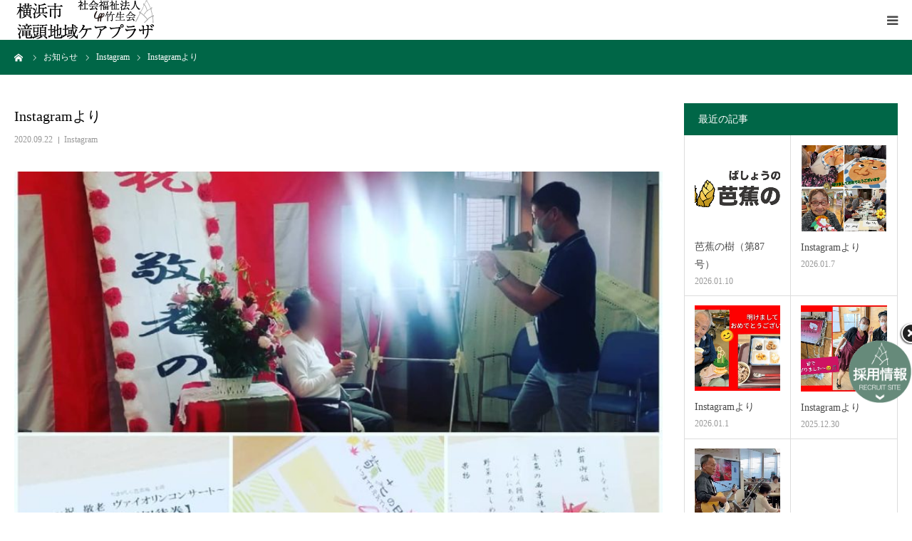

--- FILE ---
content_type: text/html; charset=UTF-8
request_url: https://careplaza.chikubukai.jp/2020/09/22/instagram%E3%82%88%E3%82%8A-78/
body_size: 14672
content:
<!DOCTYPE html>
<html class="pc" lang="ja">
<head>
<meta charset="UTF-8">
<!--[if IE]><meta http-equiv="X-UA-Compatible" content="IE=edge"><![endif]-->
<meta name="viewport" content="width=device-width">
<meta name="format-detection" content="telephone=no">
<title>Instagramより | 横浜市滝頭地域ケアプラザ</title>
<meta name="description" content="コロナ禍だって敬老の日は特別な1日に！たきがしら芭蕉苑では昨年まで行っていたパーティは中止となりましたが、各階ごとにお花を飾り写真撮影、敬老御膳、お菓子、ヴァイオリン演奏を楽しんでいただきました！これからも元気で長生きしてください( ≧∀≦...">
<link rel="pingback" href="https://careplaza.chikubukai.jp/xmlrpc.php">
<link rel="shortcut icon" href="https://careplaza.chikubukai.jp/wp-content/uploads/2019/06/favicon16.png">
<meta name='robots' content='max-image-preview:large' />
<link rel="alternate" type="application/rss+xml" title="横浜市滝頭地域ケアプラザ &raquo; フィード" href="https://careplaza.chikubukai.jp/feed/" />
<link rel="alternate" type="application/rss+xml" title="横浜市滝頭地域ケアプラザ &raquo; コメントフィード" href="https://careplaza.chikubukai.jp/comments/feed/" />
<link rel="alternate" type="application/rss+xml" title="横浜市滝頭地域ケアプラザ &raquo; Instagramより のコメントのフィード" href="https://careplaza.chikubukai.jp/2020/09/22/instagram%e3%82%88%e3%82%8a-78/feed/" />
<link rel="alternate" title="oEmbed (JSON)" type="application/json+oembed" href="https://careplaza.chikubukai.jp/wp-json/oembed/1.0/embed?url=https%3A%2F%2Fcareplaza.chikubukai.jp%2F2020%2F09%2F22%2Finstagram%25e3%2582%2588%25e3%2582%258a-78%2F" />
<link rel="alternate" title="oEmbed (XML)" type="text/xml+oembed" href="https://careplaza.chikubukai.jp/wp-json/oembed/1.0/embed?url=https%3A%2F%2Fcareplaza.chikubukai.jp%2F2020%2F09%2F22%2Finstagram%25e3%2582%2588%25e3%2582%258a-78%2F&#038;format=xml" />
<style id='wp-img-auto-sizes-contain-inline-css' type='text/css'>
img:is([sizes=auto i],[sizes^="auto," i]){contain-intrinsic-size:3000px 1500px}
/*# sourceURL=wp-img-auto-sizes-contain-inline-css */
</style>
<link rel='stylesheet' id='style-css' href='https://careplaza.chikubukai.jp/wp-content/themes/BIRTH-child/style.css?ver=1.6.2' type='text/css' media='all' />
<style id='wp-emoji-styles-inline-css' type='text/css'>

	img.wp-smiley, img.emoji {
		display: inline !important;
		border: none !important;
		box-shadow: none !important;
		height: 1em !important;
		width: 1em !important;
		margin: 0 0.07em !important;
		vertical-align: -0.1em !important;
		background: none !important;
		padding: 0 !important;
	}
/*# sourceURL=wp-emoji-styles-inline-css */
</style>
<style id='wp-block-library-inline-css' type='text/css'>
:root{--wp-block-synced-color:#7a00df;--wp-block-synced-color--rgb:122,0,223;--wp-bound-block-color:var(--wp-block-synced-color);--wp-editor-canvas-background:#ddd;--wp-admin-theme-color:#007cba;--wp-admin-theme-color--rgb:0,124,186;--wp-admin-theme-color-darker-10:#006ba1;--wp-admin-theme-color-darker-10--rgb:0,107,160.5;--wp-admin-theme-color-darker-20:#005a87;--wp-admin-theme-color-darker-20--rgb:0,90,135;--wp-admin-border-width-focus:2px}@media (min-resolution:192dpi){:root{--wp-admin-border-width-focus:1.5px}}.wp-element-button{cursor:pointer}:root .has-very-light-gray-background-color{background-color:#eee}:root .has-very-dark-gray-background-color{background-color:#313131}:root .has-very-light-gray-color{color:#eee}:root .has-very-dark-gray-color{color:#313131}:root .has-vivid-green-cyan-to-vivid-cyan-blue-gradient-background{background:linear-gradient(135deg,#00d084,#0693e3)}:root .has-purple-crush-gradient-background{background:linear-gradient(135deg,#34e2e4,#4721fb 50%,#ab1dfe)}:root .has-hazy-dawn-gradient-background{background:linear-gradient(135deg,#faaca8,#dad0ec)}:root .has-subdued-olive-gradient-background{background:linear-gradient(135deg,#fafae1,#67a671)}:root .has-atomic-cream-gradient-background{background:linear-gradient(135deg,#fdd79a,#004a59)}:root .has-nightshade-gradient-background{background:linear-gradient(135deg,#330968,#31cdcf)}:root .has-midnight-gradient-background{background:linear-gradient(135deg,#020381,#2874fc)}:root{--wp--preset--font-size--normal:16px;--wp--preset--font-size--huge:42px}.has-regular-font-size{font-size:1em}.has-larger-font-size{font-size:2.625em}.has-normal-font-size{font-size:var(--wp--preset--font-size--normal)}.has-huge-font-size{font-size:var(--wp--preset--font-size--huge)}.has-text-align-center{text-align:center}.has-text-align-left{text-align:left}.has-text-align-right{text-align:right}.has-fit-text{white-space:nowrap!important}#end-resizable-editor-section{display:none}.aligncenter{clear:both}.items-justified-left{justify-content:flex-start}.items-justified-center{justify-content:center}.items-justified-right{justify-content:flex-end}.items-justified-space-between{justify-content:space-between}.screen-reader-text{border:0;clip-path:inset(50%);height:1px;margin:-1px;overflow:hidden;padding:0;position:absolute;width:1px;word-wrap:normal!important}.screen-reader-text:focus{background-color:#ddd;clip-path:none;color:#444;display:block;font-size:1em;height:auto;left:5px;line-height:normal;padding:15px 23px 14px;text-decoration:none;top:5px;width:auto;z-index:100000}html :where(.has-border-color){border-style:solid}html :where([style*=border-top-color]){border-top-style:solid}html :where([style*=border-right-color]){border-right-style:solid}html :where([style*=border-bottom-color]){border-bottom-style:solid}html :where([style*=border-left-color]){border-left-style:solid}html :where([style*=border-width]){border-style:solid}html :where([style*=border-top-width]){border-top-style:solid}html :where([style*=border-right-width]){border-right-style:solid}html :where([style*=border-bottom-width]){border-bottom-style:solid}html :where([style*=border-left-width]){border-left-style:solid}html :where(img[class*=wp-image-]){height:auto;max-width:100%}:where(figure){margin:0 0 1em}html :where(.is-position-sticky){--wp-admin--admin-bar--position-offset:var(--wp-admin--admin-bar--height,0px)}@media screen and (max-width:600px){html :where(.is-position-sticky){--wp-admin--admin-bar--position-offset:0px}}

/*# sourceURL=wp-block-library-inline-css */
</style><style id='global-styles-inline-css' type='text/css'>
:root{--wp--preset--aspect-ratio--square: 1;--wp--preset--aspect-ratio--4-3: 4/3;--wp--preset--aspect-ratio--3-4: 3/4;--wp--preset--aspect-ratio--3-2: 3/2;--wp--preset--aspect-ratio--2-3: 2/3;--wp--preset--aspect-ratio--16-9: 16/9;--wp--preset--aspect-ratio--9-16: 9/16;--wp--preset--color--black: #000000;--wp--preset--color--cyan-bluish-gray: #abb8c3;--wp--preset--color--white: #ffffff;--wp--preset--color--pale-pink: #f78da7;--wp--preset--color--vivid-red: #cf2e2e;--wp--preset--color--luminous-vivid-orange: #ff6900;--wp--preset--color--luminous-vivid-amber: #fcb900;--wp--preset--color--light-green-cyan: #7bdcb5;--wp--preset--color--vivid-green-cyan: #00d084;--wp--preset--color--pale-cyan-blue: #8ed1fc;--wp--preset--color--vivid-cyan-blue: #0693e3;--wp--preset--color--vivid-purple: #9b51e0;--wp--preset--gradient--vivid-cyan-blue-to-vivid-purple: linear-gradient(135deg,rgb(6,147,227) 0%,rgb(155,81,224) 100%);--wp--preset--gradient--light-green-cyan-to-vivid-green-cyan: linear-gradient(135deg,rgb(122,220,180) 0%,rgb(0,208,130) 100%);--wp--preset--gradient--luminous-vivid-amber-to-luminous-vivid-orange: linear-gradient(135deg,rgb(252,185,0) 0%,rgb(255,105,0) 100%);--wp--preset--gradient--luminous-vivid-orange-to-vivid-red: linear-gradient(135deg,rgb(255,105,0) 0%,rgb(207,46,46) 100%);--wp--preset--gradient--very-light-gray-to-cyan-bluish-gray: linear-gradient(135deg,rgb(238,238,238) 0%,rgb(169,184,195) 100%);--wp--preset--gradient--cool-to-warm-spectrum: linear-gradient(135deg,rgb(74,234,220) 0%,rgb(151,120,209) 20%,rgb(207,42,186) 40%,rgb(238,44,130) 60%,rgb(251,105,98) 80%,rgb(254,248,76) 100%);--wp--preset--gradient--blush-light-purple: linear-gradient(135deg,rgb(255,206,236) 0%,rgb(152,150,240) 100%);--wp--preset--gradient--blush-bordeaux: linear-gradient(135deg,rgb(254,205,165) 0%,rgb(254,45,45) 50%,rgb(107,0,62) 100%);--wp--preset--gradient--luminous-dusk: linear-gradient(135deg,rgb(255,203,112) 0%,rgb(199,81,192) 50%,rgb(65,88,208) 100%);--wp--preset--gradient--pale-ocean: linear-gradient(135deg,rgb(255,245,203) 0%,rgb(182,227,212) 50%,rgb(51,167,181) 100%);--wp--preset--gradient--electric-grass: linear-gradient(135deg,rgb(202,248,128) 0%,rgb(113,206,126) 100%);--wp--preset--gradient--midnight: linear-gradient(135deg,rgb(2,3,129) 0%,rgb(40,116,252) 100%);--wp--preset--font-size--small: 13px;--wp--preset--font-size--medium: 20px;--wp--preset--font-size--large: 36px;--wp--preset--font-size--x-large: 42px;--wp--preset--spacing--20: 0.44rem;--wp--preset--spacing--30: 0.67rem;--wp--preset--spacing--40: 1rem;--wp--preset--spacing--50: 1.5rem;--wp--preset--spacing--60: 2.25rem;--wp--preset--spacing--70: 3.38rem;--wp--preset--spacing--80: 5.06rem;--wp--preset--shadow--natural: 6px 6px 9px rgba(0, 0, 0, 0.2);--wp--preset--shadow--deep: 12px 12px 50px rgba(0, 0, 0, 0.4);--wp--preset--shadow--sharp: 6px 6px 0px rgba(0, 0, 0, 0.2);--wp--preset--shadow--outlined: 6px 6px 0px -3px rgb(255, 255, 255), 6px 6px rgb(0, 0, 0);--wp--preset--shadow--crisp: 6px 6px 0px rgb(0, 0, 0);}:where(.is-layout-flex){gap: 0.5em;}:where(.is-layout-grid){gap: 0.5em;}body .is-layout-flex{display: flex;}.is-layout-flex{flex-wrap: wrap;align-items: center;}.is-layout-flex > :is(*, div){margin: 0;}body .is-layout-grid{display: grid;}.is-layout-grid > :is(*, div){margin: 0;}:where(.wp-block-columns.is-layout-flex){gap: 2em;}:where(.wp-block-columns.is-layout-grid){gap: 2em;}:where(.wp-block-post-template.is-layout-flex){gap: 1.25em;}:where(.wp-block-post-template.is-layout-grid){gap: 1.25em;}.has-black-color{color: var(--wp--preset--color--black) !important;}.has-cyan-bluish-gray-color{color: var(--wp--preset--color--cyan-bluish-gray) !important;}.has-white-color{color: var(--wp--preset--color--white) !important;}.has-pale-pink-color{color: var(--wp--preset--color--pale-pink) !important;}.has-vivid-red-color{color: var(--wp--preset--color--vivid-red) !important;}.has-luminous-vivid-orange-color{color: var(--wp--preset--color--luminous-vivid-orange) !important;}.has-luminous-vivid-amber-color{color: var(--wp--preset--color--luminous-vivid-amber) !important;}.has-light-green-cyan-color{color: var(--wp--preset--color--light-green-cyan) !important;}.has-vivid-green-cyan-color{color: var(--wp--preset--color--vivid-green-cyan) !important;}.has-pale-cyan-blue-color{color: var(--wp--preset--color--pale-cyan-blue) !important;}.has-vivid-cyan-blue-color{color: var(--wp--preset--color--vivid-cyan-blue) !important;}.has-vivid-purple-color{color: var(--wp--preset--color--vivid-purple) !important;}.has-black-background-color{background-color: var(--wp--preset--color--black) !important;}.has-cyan-bluish-gray-background-color{background-color: var(--wp--preset--color--cyan-bluish-gray) !important;}.has-white-background-color{background-color: var(--wp--preset--color--white) !important;}.has-pale-pink-background-color{background-color: var(--wp--preset--color--pale-pink) !important;}.has-vivid-red-background-color{background-color: var(--wp--preset--color--vivid-red) !important;}.has-luminous-vivid-orange-background-color{background-color: var(--wp--preset--color--luminous-vivid-orange) !important;}.has-luminous-vivid-amber-background-color{background-color: var(--wp--preset--color--luminous-vivid-amber) !important;}.has-light-green-cyan-background-color{background-color: var(--wp--preset--color--light-green-cyan) !important;}.has-vivid-green-cyan-background-color{background-color: var(--wp--preset--color--vivid-green-cyan) !important;}.has-pale-cyan-blue-background-color{background-color: var(--wp--preset--color--pale-cyan-blue) !important;}.has-vivid-cyan-blue-background-color{background-color: var(--wp--preset--color--vivid-cyan-blue) !important;}.has-vivid-purple-background-color{background-color: var(--wp--preset--color--vivid-purple) !important;}.has-black-border-color{border-color: var(--wp--preset--color--black) !important;}.has-cyan-bluish-gray-border-color{border-color: var(--wp--preset--color--cyan-bluish-gray) !important;}.has-white-border-color{border-color: var(--wp--preset--color--white) !important;}.has-pale-pink-border-color{border-color: var(--wp--preset--color--pale-pink) !important;}.has-vivid-red-border-color{border-color: var(--wp--preset--color--vivid-red) !important;}.has-luminous-vivid-orange-border-color{border-color: var(--wp--preset--color--luminous-vivid-orange) !important;}.has-luminous-vivid-amber-border-color{border-color: var(--wp--preset--color--luminous-vivid-amber) !important;}.has-light-green-cyan-border-color{border-color: var(--wp--preset--color--light-green-cyan) !important;}.has-vivid-green-cyan-border-color{border-color: var(--wp--preset--color--vivid-green-cyan) !important;}.has-pale-cyan-blue-border-color{border-color: var(--wp--preset--color--pale-cyan-blue) !important;}.has-vivid-cyan-blue-border-color{border-color: var(--wp--preset--color--vivid-cyan-blue) !important;}.has-vivid-purple-border-color{border-color: var(--wp--preset--color--vivid-purple) !important;}.has-vivid-cyan-blue-to-vivid-purple-gradient-background{background: var(--wp--preset--gradient--vivid-cyan-blue-to-vivid-purple) !important;}.has-light-green-cyan-to-vivid-green-cyan-gradient-background{background: var(--wp--preset--gradient--light-green-cyan-to-vivid-green-cyan) !important;}.has-luminous-vivid-amber-to-luminous-vivid-orange-gradient-background{background: var(--wp--preset--gradient--luminous-vivid-amber-to-luminous-vivid-orange) !important;}.has-luminous-vivid-orange-to-vivid-red-gradient-background{background: var(--wp--preset--gradient--luminous-vivid-orange-to-vivid-red) !important;}.has-very-light-gray-to-cyan-bluish-gray-gradient-background{background: var(--wp--preset--gradient--very-light-gray-to-cyan-bluish-gray) !important;}.has-cool-to-warm-spectrum-gradient-background{background: var(--wp--preset--gradient--cool-to-warm-spectrum) !important;}.has-blush-light-purple-gradient-background{background: var(--wp--preset--gradient--blush-light-purple) !important;}.has-blush-bordeaux-gradient-background{background: var(--wp--preset--gradient--blush-bordeaux) !important;}.has-luminous-dusk-gradient-background{background: var(--wp--preset--gradient--luminous-dusk) !important;}.has-pale-ocean-gradient-background{background: var(--wp--preset--gradient--pale-ocean) !important;}.has-electric-grass-gradient-background{background: var(--wp--preset--gradient--electric-grass) !important;}.has-midnight-gradient-background{background: var(--wp--preset--gradient--midnight) !important;}.has-small-font-size{font-size: var(--wp--preset--font-size--small) !important;}.has-medium-font-size{font-size: var(--wp--preset--font-size--medium) !important;}.has-large-font-size{font-size: var(--wp--preset--font-size--large) !important;}.has-x-large-font-size{font-size: var(--wp--preset--font-size--x-large) !important;}
/*# sourceURL=global-styles-inline-css */
</style>

<style id='classic-theme-styles-inline-css' type='text/css'>
/*! This file is auto-generated */
.wp-block-button__link{color:#fff;background-color:#32373c;border-radius:9999px;box-shadow:none;text-decoration:none;padding:calc(.667em + 2px) calc(1.333em + 2px);font-size:1.125em}.wp-block-file__button{background:#32373c;color:#fff;text-decoration:none}
/*# sourceURL=/wp-includes/css/classic-themes.min.css */
</style>
<link rel='stylesheet' id='contact-form-7-css' href='https://careplaza.chikubukai.jp/wp-content/plugins/contact-form-7/includes/css/styles.css?ver=6.1.4' type='text/css' media='all' />
<link rel='stylesheet' id='parent-style-css' href='https://careplaza.chikubukai.jp/wp-content/themes/birth_tcd057/style.css?ver=6.9' type='text/css' media='all' />
<link rel='stylesheet' id='slb_core-css' href='https://careplaza.chikubukai.jp/wp-content/plugins/simple-lightbox/client/css/app.css?ver=2.9.4' type='text/css' media='all' />
<script type="text/javascript" src="https://careplaza.chikubukai.jp/wp-includes/js/jquery/jquery.min.js?ver=3.7.1" id="jquery-core-js"></script>
<script type="text/javascript" src="https://careplaza.chikubukai.jp/wp-includes/js/jquery/jquery-migrate.min.js?ver=3.4.1" id="jquery-migrate-js"></script>
<link rel="https://api.w.org/" href="https://careplaza.chikubukai.jp/wp-json/" /><link rel="alternate" title="JSON" type="application/json" href="https://careplaza.chikubukai.jp/wp-json/wp/v2/posts/1113" /><link rel="canonical" href="https://careplaza.chikubukai.jp/2020/09/22/instagram%e3%82%88%e3%82%8a-78/" />
<link rel='shortlink' href='https://careplaza.chikubukai.jp/?p=1113' />

<link rel="stylesheet" href="https://careplaza.chikubukai.jp/wp-content/themes/birth_tcd057/css/design-plus.css?ver=1.6.2">
<link rel="stylesheet" href="https://careplaza.chikubukai.jp/wp-content/themes/birth_tcd057/css/sns-botton.css?ver=1.6.2">
<link rel="stylesheet" media="screen and (max-width:1280px)" href="https://careplaza.chikubukai.jp/wp-content/themes/birth_tcd057/css/responsive.css?ver=1.6.2">
<link rel="stylesheet" media="screen and (max-width:1280px)" href="https://careplaza.chikubukai.jp/wp-content/themes/birth_tcd057/css/footer-bar.css?ver=1.6.2">

<script src="https://careplaza.chikubukai.jp/wp-content/themes/birth_tcd057/js/jquery.easing.1.4.js?ver=1.6.2"></script>
<script src="https://careplaza.chikubukai.jp/wp-content/themes/birth_tcd057/js/jscript.js?ver=1.6.2"></script>
<script src="https://careplaza.chikubukai.jp/wp-content/themes/birth_tcd057/js/comment.js?ver=1.6.2"></script>
<script src="https://careplaza.chikubukai.jp/wp-content/themes/birth_tcd057/js/header_fix.js?ver=1.6.2"></script>


<style type="text/css">

body, input, textarea { font-family: "Times New Roman" , "游明朝" , "Yu Mincho" , "游明朝体" , "YuMincho" , "ヒラギノ明朝 Pro W3" , "Hiragino Mincho Pro" , "HiraMinProN-W3" , "HGS明朝E" , "ＭＳ Ｐ明朝" , "MS PMincho" , serif; }

.rich_font, .p-vertical { font-family: "Times New Roman" , "游明朝" , "Yu Mincho" , "游明朝体" , "YuMincho" , "ヒラギノ明朝 Pro W3" , "Hiragino Mincho Pro" , "HiraMinProN-W3" , "HGS明朝E" , "ＭＳ Ｐ明朝" , "MS PMincho" , serif; font-weight:500; }

#footer_tel .number { font-family: "Times New Roman" , "游明朝" , "Yu Mincho" , "游明朝体" , "YuMincho" , "ヒラギノ明朝 Pro W3" , "Hiragino Mincho Pro" , "HiraMinProN-W3" , "HGS明朝E" , "ＭＳ Ｐ明朝" , "MS PMincho" , serif; font-weight:500; }


#header_image_for_404 .headline { font-family: "Times New Roman" , "游明朝" , "Yu Mincho" , "游明朝体" , "YuMincho" , "ヒラギノ明朝 Pro W3" , "Hiragino Mincho Pro" , "HiraMinProN-W3" , "HGS明朝E" , "ＭＳ Ｐ明朝" , "MS PMincho" , serif; font-weight:500; }




#post_title { font-size:32px; color:#000000; }
.post_content { font-size:18px; color:#666666; }
.single-news #post_title { font-size:32px; color:#000000; }
.single-news .post_content { font-size:14px; color:#666666; }

.mobile #post_title { font-size:20px; }
.mobile .post_content { font-size:16px; }
.mobile .single-news #post_title { font-size:18px; }
.mobile .single-news .post_content { font-size:13px; }

body.page .post_content { font-size:18px; color:#666666; }
#page_title { font-size:28px; color:#000000; }
#page_title span { font-size:16px; color:#666666; }

.mobile body.page .post_content { font-size:14px; }
.mobile #page_title { font-size:18px; }
.mobile #page_title span { font-size:14px; }

.c-pw__btn { background: #006647; }
.post_content a, .post_content a:hover, .custom-html-widget a, .custom-html-widget a:hover { color: #357e82; }







#related_post .image img, .styled_post_list1 .image img, .styled_post_list2 .image img, .widget_tab_post_list .image img, #blog_list .image img, #news_archive_list .image img,
  #index_blog_list .image img, #index_3box .image img, #index_news_list .image img, #archive_news_list .image img, #footer_content .image img
{
  width:100%; height:auto;
  -webkit-transition: transform  0.75s ease; -moz-transition: transform  0.75s ease; transition: transform  0.75s ease;
}
#related_post .image:hover img, .styled_post_list1 .image:hover img, .styled_post_list2 .image:hover img, .widget_tab_post_list .image:hover img, #blog_list .image:hover img, #news_archive_list .image:hover img,
  #index_blog_list .image:hover img, #index_3box .image:hover img, #index_news_list .image:hover img, #archive_news_list .image:hover img, #footer_content .image:hover img
{
  -webkit-transform: scale(1.2);
  -moz-transform: scale(1.2);
  -ms-transform: scale(1.2);
  -o-transform: scale(1.2);
  transform: scale(1.2);
}


#course_list #course2 .headline { background-color:#e0b2b5; }
#course_list #course2 .title { color:#e0b2b5; }
#course_list #course3 .headline { background-color:#e0b2b5; }
#course_list #course3 .title { color:#e0b2b5; }

body, a, #index_course_list a:hover, #previous_next_post a:hover, #course_list li a:hover
  { color: #494949; }

#page_header .headline, .side_widget .styled_post_list1 .title:hover, .page_post_list .meta a:hover, .page_post_list .headline,
  .slider_main .caption .title a:hover, #comment_header ul li a:hover, #header_text .logo a:hover, #bread_crumb li.home a:hover:before, #post_title_area .meta li a:hover
    { color: #006647; }

.pc #global_menu ul ul a, .design_button a, #index_3box .title a, .next_page_link a:hover, #archive_post_list_tab ol li:hover, .collapse_category_list li a:hover .count, .slick-arrow:hover, .pb_spec_table_button a:hover,
  #wp-calendar td a:hover, #wp-calendar #prev a:hover, #wp-calendar #next a:hover, #related_post .headline, .side_headline, #single_news_list .headline, .mobile #global_menu li a:hover, #mobile_menu .close_button:hover,
    #post_pagination p, .page_navi span.current, .tcd_user_profile_widget .button a:hover, #return_top_mobile a:hover, #p_readmore .button, #bread_crumb
      { background-color: #006647 !important; }

#archive_post_list_tab ol li:hover, #comment_header ul li a:hover, #comment_header ul li.comment_switch_active a, #comment_header #comment_closed p, #post_pagination p, .page_navi span.current
  { border-color: #006647; }

.collapse_category_list li a:before
  { border-color: transparent transparent transparent #006647; }

.slider_nav .swiper-slide-active, .slider_nav .swiper-slide:hover
  { box-shadow:inset 0 0 0 5px #006647; }

a:hover, .pc #global_menu a:hover, .pc #global_menu > ul > li.active > a, .pc #global_menu > ul > li.current-menu-item > a, #bread_crumb li.home a:hover:after, #bread_crumb li a:hover, #post_meta_top a:hover, #index_blog_list li.category a:hover, #footer_tel .number,
  #single_news_list .link:hover, #single_news_list .link:hover:before, #archive_faq_list .question:hover, #archive_faq_list .question.active, #archive_faq_list .question:hover:before, #archive_faq_list .question.active:before, #archive_header_no_image .title
    { color: #248ea0; }


.pc #global_menu ul ul a:hover, .design_button a:hover, #index_3box .title a:hover, #return_top a:hover, #post_pagination a:hover, .page_navi a:hover, #slide_menu a span.count, .tcdw_custom_drop_menu a:hover, #p_readmore .button:hover, #previous_next_page a:hover, #mobile_menu,
  #course_next_prev_link a:hover, .tcd_category_list li a:hover .count, #submit_comment:hover, #comment_header ul li a:hover, .widget_tab_post_list_button a:hover, #searchform .submit_button:hover, .mobile #menu_button:hover
    { background-color: #248ea0 !important; }

#post_pagination a:hover, .page_navi a:hover, .tcdw_custom_drop_menu a:hover, #comment_textarea textarea:focus, #guest_info input:focus, .widget_tab_post_list_button a:hover
  { border-color: #248ea0 !important; }

.post_content a { color: #357e82; }

.color_font { color: #1d5e00; }


#copyright { background-color: #4f7c70; color: #FFFFFF; }

#schedule_table thead { background:#fafafa; }
#schedule_table .color { background:#eff5f6; }
#archive_faq_list .answer { background:#f6f9f9; }

#page_header .square_headline { background: #ffffff; }
#page_header .square_headline .title { color: #074e66; }
#page_header .square_headline .sub_title { color: #444444; }

#comment_header ul li.comment_switch_active a, #comment_header #comment_closed p { background-color: #006647 !important; }
#comment_header ul li.comment_switch_active a:after, #comment_header #comment_closed p:after { border-color:#006647 transparent transparent transparent; }

.no_header_content { background:rgba(0,102,71,0.8); }



.post_content td {
    background: inherit;
}
.wp-block-table.is-style-stripes td {
    min-width: 70px;
}
.jigyonaiyo tr td:nth-of-type(1) {
    width: 30%;
}
p.has-large-font-size {
    margin-bottom: 0.9em;
    margin-top: 0.6em;
    line-height: 1.5em;
}

#header_button a,a.title span,h4.title a,p,td {
    font-size: 18px;
}
#mobile_menu #global_menu a {
    font-size: 18px;
}
.pc #global_menu > ul > li > a {
    font-size: 18px;
}
body, input, textarea {
    font-family: "Times New Roman" , "ヒラギノ明朝 Pro W3" , "Hiragino Mincho Pro" , "HiraMinProN-W3" , "HGS明朝E" , "ＭＳ Ｐ明朝" , "MS PMincho" , "游明朝体" , "YuMincho", serif;
}
div#index_free_space2 {
    padding-top: 20px;
}
.post_content ul li::before {
    content: "●";
    color: #9388BA;
}
.post_content li{
    font-size: 18px;
    list-style: none;
}
.post_content figure.wp-block-media-text__media {
    padding: 15px;
    background: url(https://chikubukai.jp/wp-content/uploads/2019/07/bg_img01.png) center center no-repeat;
}
.post_content .wp-block-media-text__content h3 {
    font-size: 150%;
    border-bottom: solid 1px yellowgreen;
}
a:hover img.overwhite{
    cursor:pointer;
    filter: alpha(opacity=60);        /* ie lt 8 */
    -ms-filter: "alpha(opacity=60)";  /* ie 8 */
    -moz-opacity:0.6;                 /* FF lt 1.5, Netscape */
    -khtml-opacity: 0.6;              /* Safari 1.x */
    opacity:0.6;
    zoom:1;
}

#article .post_content li {
    list-style-type: none; /*点を非表示*/
    position: relative; /*基準位置*/
    padding-left: 1.2em;
    }
#article .post_content li:before {
    border-radius: 50%; /*丸くする*/
    width: 13px; /*点の幅*/
    height: 13px; /*点の高さ*/
    display: block;
    position: absolute; /*絶対配置*/
    left: 0; /*点の位置*/
    top: 0.6em; /*点の位置*/
    content: "";
    background: #1ec4e6; /*点の色*/
}
#article .post_content li:nth-child(3n):before {
    background: palevioletred;
}
#article .post_content li:nth-child(3n-1):before {
    background: yellowgreen;
}
a.wp-block-button__link {
    color: white;
}

/* 動画を囲うdiv */
.video {
  position: relative;
  height:0; /* 高さは0にしておく(padding-topで高さを指定するため) */
}

.video.index_content {
  padding-top: 45%; /* 高さを指定(16:9) */
}

.post_content .video {
  width:100%; /* 横幅は100%にしておく(ここを変えたい場合は実装コード2の方法を確認してください) */
  padding-top: 56.25%; /* 高さを指定(16:9) */
}

/* YouTube埋め込み用のiframe */
.video iframe{
  position: absolute;
  top: 0;
  left: 0;
  width: 100%;
  height: 100%;
}
</style>


<style type="text/css"></style><link rel='stylesheet' id='advanced-floating-content-lite-css' href='https://careplaza.chikubukai.jp/wp-content/plugins/advanced-floating-content-lite/public/css/advanced-floating-content-public.css?ver=1.0.0' type='text/css' media='all' />
<style id='advanced-floating-content-lite-inline-css' type='text/css'>
#afc_sidebar_638{background:;position:fixed;bottom:0px;right:0px;width:80px;margin:0px 0px 50px 0px;z-index:999999;padding:10px;color:#ffffff;}
.afc_popup .img{position:absolute; top:-15px; right:-15px;}
/*# sourceURL=advanced-floating-content-lite-inline-css */
</style>
</head>
<body id="body" class="wp-singular post-template-default single single-post postid-1113 single-format-standard wp-theme-birth_tcd057 wp-child-theme-BIRTH-child fix_top mobile_header_fix">


<div id="container">

 <div id="header">
  <div id="header_inner">
   <div id="logo_image">
 <h1 class="logo">
  <a href="https://careplaza.chikubukai.jp/" title="横浜市滝頭地域ケアプラザ">
      <img class="pc_logo_image" src="https://careplaza.chikubukai.jp/wp-content/uploads/2019/06/logo_careplaza.png?1769035241" alt="横浜市滝頭地域ケアプラザ" title="横浜市滝頭地域ケアプラザ" width="200" height="60" />
         <img class="mobile_logo_image" src="https://careplaza.chikubukai.jp/wp-content/uploads/2019/06/logo_careplaza.png?1769035241" alt="横浜市滝頭地域ケアプラザ" title="横浜市滝頭地域ケアプラザ" width="200" height="60" />
     </a>
 </h1>
</div>
         <div id="global_menu">
    <ul id="menu-%e3%83%a1%e3%82%a4%e3%83%b3%e3%83%a1%e3%83%8b%e3%83%a5%e3%83%bc" class="menu"><li id="menu-item-31" class="menu-item menu-item-type-custom menu-item-object-custom menu-item-home menu-item-31"><a href="http://careplaza.chikubukai.jp/">HOME</a></li>
<li id="menu-item-75" class="menu-item menu-item-type-post_type menu-item-object-page menu-item-has-children menu-item-75"><a href="https://careplaza.chikubukai.jp/about/">施設概要</a>
<ul class="sub-menu">
	<li id="menu-item-381" class="menu-item menu-item-type-post_type menu-item-object-page menu-item-381"><a href="https://careplaza.chikubukai.jp/gallery/">ギャラリー</a></li>
</ul>
</li>
<li id="menu-item-315" class="menu-item menu-item-type-post_type menu-item-object-page menu-item-315"><a href="https://careplaza.chikubukai.jp/service/">サービス</a></li>
<li id="menu-item-504" class="menu-item menu-item-type-post_type menu-item-object-page menu-item-has-children menu-item-504"><a href="https://careplaza.chikubukai.jp/rental-space/">貸室</a>
<ul class="sub-menu">
	<li id="menu-item-574" class="menu-item menu-item-type-post_type menu-item-object-page menu-item-574"><a href="https://careplaza.chikubukai.jp/reserve-rooms/">貸室空室状況</a></li>
</ul>
</li>
<li id="menu-item-539" class="menu-item menu-item-type-post_type menu-item-object-page menu-item-539"><a href="https://careplaza.chikubukai.jp/access/">アクセス</a></li>
<li id="menu-item-769" class="menu-item menu-item-type-post_type menu-item-object-page menu-item-769"><a href="https://careplaza.chikubukai.jp/contact/">お問い合わせ</a></li>
</ul>   </div>
   <a href="#" id="menu_button"><span>menu</span></a>
     </div><!-- END #header_inner -->
 </div><!-- END #header -->

 
 <div id="main_contents" class="clearfix">

<div id="bread_crumb">

<ul class="clearfix" itemscope itemtype="http://schema.org/BreadcrumbList">
 <li itemprop="itemListElement" itemscope itemtype="http://schema.org/ListItem" class="home"><a itemprop="item" href="https://careplaza.chikubukai.jp/"><span itemprop="name">ホーム</span></a><meta itemprop="position" content="1"></li>
 <li itemprop="itemListElement" itemscope itemtype="http://schema.org/ListItem"><a itemprop="item" href="https://careplaza.chikubukai.jp/blog/"><span itemprop="name">お知らせ</span></a><meta itemprop="position" content="2"></li>
 <li class="category" itemprop="itemListElement" itemscope itemtype="http://schema.org/ListItem">
    <a itemprop="item" href="https://careplaza.chikubukai.jp/category/instagram/"><span itemprop="name">Instagram</span></a>
      <meta itemprop="position" content="3">
 </li>
 <li class="last" itemprop="itemListElement" itemscope itemtype="http://schema.org/ListItem"><span itemprop="name">Instagramより</span><meta itemprop="position" content="4"></li>
</ul>

</div>

<div id="main_col" class="clearfix">

 
 <div id="left_col" class="clearfix">

   <article id="article">

    <h2 id="post_title" class="rich_font entry-title">Instagramより</h2>

        <ul id="post_meta_top" class="clearfix">
     <li class="date"><time class="entry-date updated" datetime="2020-09-22T17:55:51+09:00">2020.09.22</time></li>     <li class="category clearfix"><a href="https://careplaza.chikubukai.jp/category/instagram/" rel="category tag">Instagram</a></li>    </ul>
    
    
        <div id="post_image">
     <img width="830" height="510" src="https://careplaza.chikubukai.jp/wp-content/uploads/2020/09/119866163_172927594407385_4079558074581633704_n-830x510.jpg" class="attachment-size3 size-size3 wp-post-image" alt="" decoding="async" fetchpriority="high" />    </div>
    
    
        <div class="single_share clearfix" id="single_share_top">
     <div class="share-type1 share-top">
 
	<div class="sns mt10">
		<ul class="type1 clearfix">
			<li class="twitter">
				<a href="http://twitter.com/share?text=Instagram%E3%82%88%E3%82%8A&url=https%3A%2F%2Fcareplaza.chikubukai.jp%2F2020%2F09%2F22%2Finstagram%25e3%2582%2588%25e3%2582%258a-78%2F&via=&tw_p=tweetbutton&related=" onclick="javascript:window.open(this.href, '', 'menubar=no,toolbar=no,resizable=yes,scrollbars=yes,height=400,width=600');return false;"><i class="icon-twitter"></i><span class="ttl">Tweet</span><span class="share-count"></span></a>
			</li>
			<li class="facebook">
				<a href="//www.facebook.com/sharer/sharer.php?u=https://careplaza.chikubukai.jp/2020/09/22/instagram%e3%82%88%e3%82%8a-78/&amp;t=Instagram%E3%82%88%E3%82%8A" class="facebook-btn-icon-link" target="blank" rel="nofollow"><i class="icon-facebook"></i><span class="ttl">Share</span><span class="share-count"></span></a>
			</li>
			<li class="hatebu">
				<a href="http://b.hatena.ne.jp/add?mode=confirm&url=https%3A%2F%2Fcareplaza.chikubukai.jp%2F2020%2F09%2F22%2Finstagram%25e3%2582%2588%25e3%2582%258a-78%2F" onclick="javascript:window.open(this.href, '', 'menubar=no,toolbar=no,resizable=yes,scrollbars=yes,height=400,width=510');return false;" ><i class="icon-hatebu"></i><span class="ttl">Hatena</span><span class="share-count"></span></a>
			</li>
			<li class="pocket">
				<a href="http://getpocket.com/edit?url=https%3A%2F%2Fcareplaza.chikubukai.jp%2F2020%2F09%2F22%2Finstagram%25e3%2582%2588%25e3%2582%258a-78%2F&title=Instagram%E3%82%88%E3%82%8A" target="blank"><i class="icon-pocket"></i><span class="ttl">Pocket</span><span class="share-count"></span></a>
			</li>
			<li class="rss">
				<a href="https://careplaza.chikubukai.jp/feed/" target="blank"><i class="icon-rss"></i><span class="ttl">RSS</span></a>
			</li>
			<li class="feedly">
				<a href="http://feedly.com/index.html#subscription/feed/https://careplaza.chikubukai.jp/feed/" target="blank"><i class="icon-feedly"></i><span class="ttl">feedly</span><span class="share-count"></span></a>
			</li>
			<li class="pinterest">
				<a rel="nofollow" target="_blank" href="https://www.pinterest.com/pin/create/button/?url=https%3A%2F%2Fcareplaza.chikubukai.jp%2F2020%2F09%2F22%2Finstagram%25e3%2582%2588%25e3%2582%258a-78%2F&media=https://careplaza.chikubukai.jp/wp-content/uploads/2020/09/119866163_172927594407385_4079558074581633704_n.jpg&description=Instagram%E3%82%88%E3%82%8A"><i class="icon-pinterest"></i><span class="ttl">Pin&nbsp;it</span></a>
			</li>
		</ul>
	</div>
</div>
    </div>
    
    
    
    <div class="post_content clearfix">
     <p>コロナ禍だって敬老の日は特別な1日に！たきがしら芭蕉苑では昨年まで行っていたパーティは中止となりましたが、各階ごとにお花を飾り写真撮影、敬老御膳、お菓子、ヴァイオリン演奏を楽しんでいただきました！これからも元気で長生きしてください( ≧∀≦)ノ#敬老の日 #敬老 #行事食 #記念撮影 #ヘアメイクもバッチリ #水羊羹 #花  #ヴァイオリン #コンサート #社会福祉法人 #竹生会 #たきがしら芭蕉苑 #シバフードサービス #特別養護老人ホーム</p>
<p>竹生会 横浜施設<br />
https://www.instagram.com/yokohamachikubu/</p>
    </div>

        <div class="single_share clearfix" id="single_share_bottom">
     <div class="share-type1 share-btm">
 
	<div class="sns mt10 mb45">
		<ul class="type1 clearfix">
			<li class="twitter">
				<a href="http://twitter.com/share?text=Instagram%E3%82%88%E3%82%8A&url=https%3A%2F%2Fcareplaza.chikubukai.jp%2F2020%2F09%2F22%2Finstagram%25e3%2582%2588%25e3%2582%258a-78%2F&via=&tw_p=tweetbutton&related=" onclick="javascript:window.open(this.href, '', 'menubar=no,toolbar=no,resizable=yes,scrollbars=yes,height=400,width=600');return false;"><i class="icon-twitter"></i><span class="ttl">Tweet</span><span class="share-count"></span></a>
			</li>
			<li class="facebook">
				<a href="//www.facebook.com/sharer/sharer.php?u=https://careplaza.chikubukai.jp/2020/09/22/instagram%e3%82%88%e3%82%8a-78/&amp;t=Instagram%E3%82%88%E3%82%8A" class="facebook-btn-icon-link" target="blank" rel="nofollow"><i class="icon-facebook"></i><span class="ttl">Share</span><span class="share-count"></span></a>
			</li>
			<li class="hatebu">
				<a href="http://b.hatena.ne.jp/add?mode=confirm&url=https%3A%2F%2Fcareplaza.chikubukai.jp%2F2020%2F09%2F22%2Finstagram%25e3%2582%2588%25e3%2582%258a-78%2F" onclick="javascript:window.open(this.href, '', 'menubar=no,toolbar=no,resizable=yes,scrollbars=yes,height=400,width=510');return false;" ><i class="icon-hatebu"></i><span class="ttl">Hatena</span><span class="share-count"></span></a>
			</li>
			<li class="pocket">
				<a href="http://getpocket.com/edit?url=https%3A%2F%2Fcareplaza.chikubukai.jp%2F2020%2F09%2F22%2Finstagram%25e3%2582%2588%25e3%2582%258a-78%2F&title=Instagram%E3%82%88%E3%82%8A" target="blank"><i class="icon-pocket"></i><span class="ttl">Pocket</span><span class="share-count"></span></a>
			</li>
			<li class="rss">
				<a href="https://careplaza.chikubukai.jp/feed/" target="blank"><i class="icon-rss"></i><span class="ttl">RSS</span></a>
			</li>
			<li class="feedly">
				<a href="http://feedly.com/index.html#subscription/feed/https://careplaza.chikubukai.jp/feed/" target="blank"><i class="icon-feedly"></i><span class="ttl">feedly</span><span class="share-count"></span></a>
			</li>
			<li class="pinterest">
				<a rel="nofollow" target="_blank" href="https://www.pinterest.com/pin/create/button/?url=https%3A%2F%2Fcareplaza.chikubukai.jp%2F2020%2F09%2F22%2Finstagram%25e3%2582%2588%25e3%2582%258a-78%2F&media=https://careplaza.chikubukai.jp/wp-content/uploads/2020/09/119866163_172927594407385_4079558074581633704_n.jpg&description=Instagram%E3%82%88%E3%82%8A"><i class="icon-pinterest"></i><span class="ttl">Pin&nbsp;it</span></a>
			</li>
		</ul>
	</div>
</div>
    </div>
    
        <ul id="post_meta_bottom" class="clearfix">
          <li class="post_category"><a href="https://careplaza.chikubukai.jp/category/instagram/" rel="category tag">Instagram</a></li>              </ul>
    
        <div id="previous_next_post" class="clearfix">
     <div class='prev_post'><a href='https://careplaza.chikubukai.jp/2020/09/22/instagram%e3%82%88%e3%82%8a-77/' title='Instagramより'><span class='title'>Instagramより</span><span class='nav'>前の記事</span></a></div>
<div class='next_post'><a href='https://careplaza.chikubukai.jp/2020/09/29/instagram%e3%82%88%e3%82%8a-79/' title='Instagramより'><span class='title'>Instagramより</span><span class='nav'>次の記事</span></a></div>
    </div>
    
   </article><!-- END #article -->

   
   
   
      <div id="related_post">
    <h3 class="headline">関連記事</h3>
    <ol class="clearfix">
          <li class="clearfix">
            <a class="image" href="https://careplaza.chikubukai.jp/2019/08/10/instagram%e3%82%88%e3%82%8a-3/" title="Instagramより"><img width="640" height="510" src="https://careplaza.chikubukai.jp/wp-content/uploads/2019/08/65964651_2614949048516281_8718415018732982374_n-640x510.jpg" class="attachment-size3 size-size3 wp-post-image" alt="" decoding="async" loading="lazy" /></a>
            <h4 class="title"><a href="https://careplaza.chikubukai.jp/2019/08/10/instagram%e3%82%88%e3%82%8a-3/" name="">Instagramより</a></h4>
     </li>
          <li class="clearfix">
            <a class="image" href="https://careplaza.chikubukai.jp/2019/11/29/instagram%e3%82%88%e3%82%8a-26/" title="Instagramより"><img width="640" height="510" src="https://careplaza.chikubukai.jp/wp-content/uploads/2019/11/77253237_559327464845661_5669799386531692322_n-640x510.jpg" class="attachment-size3 size-size3 wp-post-image" alt="" decoding="async" loading="lazy" /></a>
            <h4 class="title"><a href="https://careplaza.chikubukai.jp/2019/11/29/instagram%e3%82%88%e3%82%8a-26/" name="">Instagramより</a></h4>
     </li>
          <li class="clearfix">
            <a class="image" href="https://careplaza.chikubukai.jp/2024/10/15/instagram%e3%82%88%e3%82%8a-314/" title="Instagramより"><img width="830" height="510" src="https://careplaza.chikubukai.jp/wp-content/uploads/2024/10/463217267_531890293116318_2560485575507061153_n-830x510.jpg" class="attachment-size3 size-size3 wp-post-image" alt="" decoding="async" loading="lazy" /></a>
            <h4 class="title"><a href="https://careplaza.chikubukai.jp/2024/10/15/instagram%e3%82%88%e3%82%8a-314/" name="">Instagramより</a></h4>
     </li>
          <li class="clearfix">
            <a class="image" href="https://careplaza.chikubukai.jp/2025/07/20/instagram%e3%82%88%e3%82%8a-416/" title="Instagramより"><img width="830" height="510" src="https://careplaza.chikubukai.jp/wp-content/uploads/2025/07/520877605_18112913782504308_8894399298669399716_n-830x510.jpg" class="attachment-size3 size-size3 wp-post-image" alt="" decoding="async" loading="lazy" /></a>
            <h4 class="title"><a href="https://careplaza.chikubukai.jp/2025/07/20/instagram%e3%82%88%e3%82%8a-416/" name="">Instagramより</a></h4>
     </li>
          <li class="clearfix">
            <a class="image" href="https://careplaza.chikubukai.jp/2023/12/30/instagram%e3%82%88%e3%82%8a-218/" title="Instagramより"><img width="720" height="510" src="https://careplaza.chikubukai.jp/wp-content/uploads/2023/12/413435272_1445590575988769_554021540133398946_n-720x510.jpg" class="attachment-size3 size-size3 wp-post-image" alt="" decoding="async" loading="lazy" /></a>
            <h4 class="title"><a href="https://careplaza.chikubukai.jp/2023/12/30/instagram%e3%82%88%e3%82%8a-218/" name="">Instagramより</a></h4>
     </li>
          <li class="clearfix">
            <a class="image" href="https://careplaza.chikubukai.jp/2022/07/12/instagram%e3%82%88%e3%82%8a-153/" title="Instagramより"><img width="720" height="510" src="https://careplaza.chikubukai.jp/wp-content/uploads/2022/07/292848178_450167183832982_1061001321904031974_n-720x510.jpg" class="attachment-size3 size-size3 wp-post-image" alt="" decoding="async" loading="lazy" /></a>
            <h4 class="title"><a href="https://careplaza.chikubukai.jp/2022/07/12/instagram%e3%82%88%e3%82%8a-153/" name="">Instagramより</a></h4>
     </li>
         </ol>
   </div>
      
   
 </div><!-- END #left_col -->

 <div id="side_col">
<div class="side_widget clearfix styled_post_list1_widget" id="styled_post_list1_widget-2">
<h3 class="side_headline"><span>最近の記事</span></h3><ol class="styled_post_list1 clearfix show_date">
 <li class="clearfix">
   <a class="image" href="https://careplaza.chikubukai.jp/2026/01/10/%e8%8a%ad%e8%95%89%e3%81%ae%e6%a8%b9%ef%bc%88%e7%ac%ac87%e5%8f%b7%ef%bc%89/" title="芭蕉の樹（第87号）"><img width="400" height="400" src="https://careplaza.chikubukai.jp/wp-content/uploads/2024/10/芭蕉の樹-400x400.png" class="attachment-size1 size-size1 wp-post-image" alt="" decoding="async" loading="lazy" srcset="https://careplaza.chikubukai.jp/wp-content/uploads/2024/10/芭蕉の樹-400x400.png 400w, https://careplaza.chikubukai.jp/wp-content/uploads/2024/10/芭蕉の樹-300x300.png 300w, https://careplaza.chikubukai.jp/wp-content/uploads/2024/10/芭蕉の樹-120x120.png 120w" sizes="auto, (max-width: 400px) 100vw, 400px" /></a>   <div class="info">
    <a class="title" href="https://careplaza.chikubukai.jp/2026/01/10/%e8%8a%ad%e8%95%89%e3%81%ae%e6%a8%b9%ef%bc%88%e7%ac%ac87%e5%8f%b7%ef%bc%89/">芭蕉の樹（第87号）</a>
    <p class="date">2026.01.10</p>   </div>
 </li>
 <li class="clearfix">
   <a class="image" href="https://careplaza.chikubukai.jp/2026/01/07/instagram%e3%82%88%e3%82%8a-482/" title="Instagramより"><img width="400" height="400" src="https://careplaza.chikubukai.jp/wp-content/uploads/2026/01/611189199_18130798852504308_8228887218377884258_n-400x400.jpg" class="attachment-size1 size-size1 wp-post-image" alt="" decoding="async" loading="lazy" srcset="https://careplaza.chikubukai.jp/wp-content/uploads/2026/01/611189199_18130798852504308_8228887218377884258_n-400x400.jpg 400w, https://careplaza.chikubukai.jp/wp-content/uploads/2026/01/611189199_18130798852504308_8228887218377884258_n-300x300.jpg 300w, https://careplaza.chikubukai.jp/wp-content/uploads/2026/01/611189199_18130798852504308_8228887218377884258_n-120x120.jpg 120w" sizes="auto, (max-width: 400px) 100vw, 400px" /></a>   <div class="info">
    <a class="title" href="https://careplaza.chikubukai.jp/2026/01/07/instagram%e3%82%88%e3%82%8a-482/">Instagramより</a>
    <p class="date">2026.01.7</p>   </div>
 </li>
 <li class="clearfix">
   <a class="image" href="https://careplaza.chikubukai.jp/2026/01/01/instagram%e3%82%88%e3%82%8a-481/" title="Instagramより"><img width="400" height="400" src="https://careplaza.chikubukai.jp/wp-content/uploads/2026/01/609453063_18130271317504308_6445093891406141261_n-400x400.jpg" class="attachment-size1 size-size1 wp-post-image" alt="" decoding="async" loading="lazy" srcset="https://careplaza.chikubukai.jp/wp-content/uploads/2026/01/609453063_18130271317504308_6445093891406141261_n-400x400.jpg 400w, https://careplaza.chikubukai.jp/wp-content/uploads/2026/01/609453063_18130271317504308_6445093891406141261_n-300x300.jpg 300w, https://careplaza.chikubukai.jp/wp-content/uploads/2026/01/609453063_18130271317504308_6445093891406141261_n-120x120.jpg 120w" sizes="auto, (max-width: 400px) 100vw, 400px" /></a>   <div class="info">
    <a class="title" href="https://careplaza.chikubukai.jp/2026/01/01/instagram%e3%82%88%e3%82%8a-481/">Instagramより</a>
    <p class="date">2026.01.1</p>   </div>
 </li>
 <li class="clearfix">
   <a class="image" href="https://careplaza.chikubukai.jp/2025/12/30/instagram%e3%82%88%e3%82%8a-480/" title="Instagramより"><img width="400" height="400" src="https://careplaza.chikubukai.jp/wp-content/uploads/2025/12/607945895_18130022326504308_7163339440375912648_n-400x400.jpg" class="attachment-size1 size-size1 wp-post-image" alt="" decoding="async" loading="lazy" srcset="https://careplaza.chikubukai.jp/wp-content/uploads/2025/12/607945895_18130022326504308_7163339440375912648_n-400x400.jpg 400w, https://careplaza.chikubukai.jp/wp-content/uploads/2025/12/607945895_18130022326504308_7163339440375912648_n-300x300.jpg 300w, https://careplaza.chikubukai.jp/wp-content/uploads/2025/12/607945895_18130022326504308_7163339440375912648_n-120x120.jpg 120w" sizes="auto, (max-width: 400px) 100vw, 400px" /></a>   <div class="info">
    <a class="title" href="https://careplaza.chikubukai.jp/2025/12/30/instagram%e3%82%88%e3%82%8a-480/">Instagramより</a>
    <p class="date">2025.12.30</p>   </div>
 </li>
 <li class="clearfix">
   <a class="image" href="https://careplaza.chikubukai.jp/2025/12/30/instagram%e3%82%88%e3%82%8a-479/" title="Instagramより"><img width="400" height="400" src="https://careplaza.chikubukai.jp/wp-content/uploads/2025/12/607512302_18130021573504308_951539700642649876_n-400x400.jpg" class="attachment-size1 size-size1 wp-post-image" alt="" decoding="async" loading="lazy" srcset="https://careplaza.chikubukai.jp/wp-content/uploads/2025/12/607512302_18130021573504308_951539700642649876_n-400x400.jpg 400w, https://careplaza.chikubukai.jp/wp-content/uploads/2025/12/607512302_18130021573504308_951539700642649876_n-300x300.jpg 300w, https://careplaza.chikubukai.jp/wp-content/uploads/2025/12/607512302_18130021573504308_951539700642649876_n-120x120.jpg 120w" sizes="auto, (max-width: 400px) 100vw, 400px" /></a>   <div class="info">
    <a class="title" href="https://careplaza.chikubukai.jp/2025/12/30/instagram%e3%82%88%e3%82%8a-479/">Instagramより</a>
    <p class="date">2025.12.30</p>   </div>
 </li>
</ol>
</div>
<div class="side_widget clearfix tcdw_archive_list_widget" id="tcdw_archive_list_widget-2">
		<div class="p-dropdown">
			<div class="p-dropdown__title">アーカイブ</div>
			<ul class="p-dropdown__list">
					<li><a href='https://careplaza.chikubukai.jp/2026/01/'>2026年1月</a></li>
	<li><a href='https://careplaza.chikubukai.jp/2025/12/'>2025年12月</a></li>
	<li><a href='https://careplaza.chikubukai.jp/2025/11/'>2025年11月</a></li>
	<li><a href='https://careplaza.chikubukai.jp/2025/10/'>2025年10月</a></li>
	<li><a href='https://careplaza.chikubukai.jp/2025/09/'>2025年9月</a></li>
	<li><a href='https://careplaza.chikubukai.jp/2025/08/'>2025年8月</a></li>
	<li><a href='https://careplaza.chikubukai.jp/2025/07/'>2025年7月</a></li>
	<li><a href='https://careplaza.chikubukai.jp/2025/06/'>2025年6月</a></li>
	<li><a href='https://careplaza.chikubukai.jp/2025/05/'>2025年5月</a></li>
	<li><a href='https://careplaza.chikubukai.jp/2025/04/'>2025年4月</a></li>
	<li><a href='https://careplaza.chikubukai.jp/2025/03/'>2025年3月</a></li>
	<li><a href='https://careplaza.chikubukai.jp/2025/02/'>2025年2月</a></li>
	<li><a href='https://careplaza.chikubukai.jp/2025/01/'>2025年1月</a></li>
	<li><a href='https://careplaza.chikubukai.jp/2024/12/'>2024年12月</a></li>
	<li><a href='https://careplaza.chikubukai.jp/2024/11/'>2024年11月</a></li>
	<li><a href='https://careplaza.chikubukai.jp/2024/10/'>2024年10月</a></li>
	<li><a href='https://careplaza.chikubukai.jp/2024/09/'>2024年9月</a></li>
	<li><a href='https://careplaza.chikubukai.jp/2024/08/'>2024年8月</a></li>
	<li><a href='https://careplaza.chikubukai.jp/2024/07/'>2024年7月</a></li>
	<li><a href='https://careplaza.chikubukai.jp/2024/05/'>2024年5月</a></li>
	<li><a href='https://careplaza.chikubukai.jp/2024/04/'>2024年4月</a></li>
	<li><a href='https://careplaza.chikubukai.jp/2024/03/'>2024年3月</a></li>
	<li><a href='https://careplaza.chikubukai.jp/2024/02/'>2024年2月</a></li>
	<li><a href='https://careplaza.chikubukai.jp/2024/01/'>2024年1月</a></li>
	<li><a href='https://careplaza.chikubukai.jp/2023/12/'>2023年12月</a></li>
	<li><a href='https://careplaza.chikubukai.jp/2023/10/'>2023年10月</a></li>
	<li><a href='https://careplaza.chikubukai.jp/2023/09/'>2023年9月</a></li>
	<li><a href='https://careplaza.chikubukai.jp/2023/08/'>2023年8月</a></li>
	<li><a href='https://careplaza.chikubukai.jp/2023/07/'>2023年7月</a></li>
	<li><a href='https://careplaza.chikubukai.jp/2023/06/'>2023年6月</a></li>
	<li><a href='https://careplaza.chikubukai.jp/2023/05/'>2023年5月</a></li>
	<li><a href='https://careplaza.chikubukai.jp/2023/04/'>2023年4月</a></li>
	<li><a href='https://careplaza.chikubukai.jp/2023/03/'>2023年3月</a></li>
	<li><a href='https://careplaza.chikubukai.jp/2023/02/'>2023年2月</a></li>
	<li><a href='https://careplaza.chikubukai.jp/2023/01/'>2023年1月</a></li>
	<li><a href='https://careplaza.chikubukai.jp/2022/12/'>2022年12月</a></li>
	<li><a href='https://careplaza.chikubukai.jp/2022/11/'>2022年11月</a></li>
	<li><a href='https://careplaza.chikubukai.jp/2022/10/'>2022年10月</a></li>
	<li><a href='https://careplaza.chikubukai.jp/2022/09/'>2022年9月</a></li>
	<li><a href='https://careplaza.chikubukai.jp/2022/08/'>2022年8月</a></li>
	<li><a href='https://careplaza.chikubukai.jp/2022/07/'>2022年7月</a></li>
	<li><a href='https://careplaza.chikubukai.jp/2022/06/'>2022年6月</a></li>
	<li><a href='https://careplaza.chikubukai.jp/2022/05/'>2022年5月</a></li>
	<li><a href='https://careplaza.chikubukai.jp/2022/04/'>2022年4月</a></li>
	<li><a href='https://careplaza.chikubukai.jp/2022/03/'>2022年3月</a></li>
	<li><a href='https://careplaza.chikubukai.jp/2022/02/'>2022年2月</a></li>
	<li><a href='https://careplaza.chikubukai.jp/2022/01/'>2022年1月</a></li>
	<li><a href='https://careplaza.chikubukai.jp/2021/12/'>2021年12月</a></li>
	<li><a href='https://careplaza.chikubukai.jp/2021/11/'>2021年11月</a></li>
	<li><a href='https://careplaza.chikubukai.jp/2021/10/'>2021年10月</a></li>
	<li><a href='https://careplaza.chikubukai.jp/2021/09/'>2021年9月</a></li>
	<li><a href='https://careplaza.chikubukai.jp/2021/08/'>2021年8月</a></li>
	<li><a href='https://careplaza.chikubukai.jp/2021/07/'>2021年7月</a></li>
	<li><a href='https://careplaza.chikubukai.jp/2021/05/'>2021年5月</a></li>
	<li><a href='https://careplaza.chikubukai.jp/2021/03/'>2021年3月</a></li>
	<li><a href='https://careplaza.chikubukai.jp/2021/02/'>2021年2月</a></li>
	<li><a href='https://careplaza.chikubukai.jp/2021/01/'>2021年1月</a></li>
	<li><a href='https://careplaza.chikubukai.jp/2020/11/'>2020年11月</a></li>
	<li><a href='https://careplaza.chikubukai.jp/2020/10/'>2020年10月</a></li>
	<li><a href='https://careplaza.chikubukai.jp/2020/09/'>2020年9月</a></li>
	<li><a href='https://careplaza.chikubukai.jp/2020/08/'>2020年8月</a></li>
	<li><a href='https://careplaza.chikubukai.jp/2020/07/'>2020年7月</a></li>
	<li><a href='https://careplaza.chikubukai.jp/2020/06/'>2020年6月</a></li>
	<li><a href='https://careplaza.chikubukai.jp/2020/05/'>2020年5月</a></li>
	<li><a href='https://careplaza.chikubukai.jp/2020/04/'>2020年4月</a></li>
	<li><a href='https://careplaza.chikubukai.jp/2020/03/'>2020年3月</a></li>
	<li><a href='https://careplaza.chikubukai.jp/2020/02/'>2020年2月</a></li>
	<li><a href='https://careplaza.chikubukai.jp/2020/01/'>2020年1月</a></li>
	<li><a href='https://careplaza.chikubukai.jp/2019/12/'>2019年12月</a></li>
	<li><a href='https://careplaza.chikubukai.jp/2019/11/'>2019年11月</a></li>
	<li><a href='https://careplaza.chikubukai.jp/2019/10/'>2019年10月</a></li>
	<li><a href='https://careplaza.chikubukai.jp/2019/09/'>2019年9月</a></li>
	<li><a href='https://careplaza.chikubukai.jp/2019/08/'>2019年8月</a></li>
	<li><a href='https://careplaza.chikubukai.jp/2019/07/'>2019年7月</a></li>
			</ul>
		</div>
</div>
</div>

</div><!-- END #main_col -->


 </div><!-- END #main_contents -->


   <div id="footer_contact_area">
  <div id="footer_contact_area_inner" class="clearfix">

      <div class="footer_contact_content" id="footer_tel">
    <div class="clearfix">
          <p class="headline">電話でのお問い合わせ</p>
          <div class="right_area">
      		 <p class="number"><span>TEL.</span>045-750-5151</p>
                 </div>
    </div>
   </div>
   
   
  </div>
 </div><!-- END #footer_contact_area -->
 

  <div id="footer_content">
  <div id="footer_content_inner" class="clearfix">
    <div class="item clearfix" style="background:#f5f5f5;">
      <a class="image" href="/service/" ><img src="https://careplaza.chikubukai.jp/wp-content/uploads/2019/07/DSC_3445_sq.jpg" alt="" title="" /></a>
      <a class="title" href="/service/" ><span>サービス案内</span></a>
  </div>
    <div class="item clearfix" style="background:#f5f5f5;">
      <a class="image" href="/reserve-rooms/" ><img src="https://careplaza.chikubukai.jp/wp-content/uploads/2019/06/DSC_3161_sq.jpg" alt="" title="" /></a>
      <a class="title" href="/reserve-rooms/" ><span>貸室空室状況</span></a>
  </div>
    <div class="item clearfix" style="background:#f5f5f5;">
      <a class="image" href="https://recruit.chikubukai.jp/" ><img src="https://careplaza.chikubukai.jp/wp-content/uploads/2019/06/DSC_3834_sq.jpg" alt="" title="" /></a>
      <a class="title" href="https://recruit.chikubukai.jp/" ><span>採用情報</span></a>
  </div>
    </div>
 </div><!-- END #footer_content -->
 

  <div id="footer_menu" class="clearfix">
  <ul id="menu-%e3%83%95%e3%83%83%e3%82%bf%e3%83%bc" class="menu"><li id="menu-item-639" class="menu-item menu-item-type-custom menu-item-object-custom menu-item-639"><a href="https://chikubukai.jp/">社会福祉法人竹生会</a></li>
<li id="menu-item-640" class="menu-item menu-item-type-custom menu-item-object-custom menu-item-640"><a href="https://bashoen.chikubukai.jp/">芭蕉苑</a></li>
<li id="menu-item-641" class="menu-item menu-item-type-custom menu-item-object-custom menu-item-641"><a href="https://komayose.chikubukai.jp/">こまよせ荘</a></li>
<li id="menu-item-642" class="menu-item menu-item-type-custom menu-item-object-custom menu-item-642"><a href="https://takigashira.chikubukai.jp/">たきがしら芭蕉苑</a></li>
<li id="menu-item-643" class="menu-item menu-item-type-custom menu-item-object-custom menu-item-home menu-item-643"><a href="https://careplaza.chikubukai.jp/">横浜市滝頭地域ケアプラザ</a></li>
<li id="menu-item-644" class="menu-item menu-item-type-custom menu-item-object-custom menu-item-644"><a href="https://recruit.chikubukai.jp/">採用情報</a></li>
</ul> </div>
 
 <p id="copyright">Copyright &copy;社会福祉法人竹生会</p>


 <div id="return_top">
  <a href="#body"><span>PAGE TOP</span></a>
 </div>


 

</div><!-- #container -->

<script>
jQuery(document).ready(function($){
  // scroll page link
  if (location.hash && $(location.hash).length) {
    $("html,body").scrollTop(0);
    $("html,body").delay(600).animate({scrollTop : $(location.hash).offset().top}, 1000, 'easeOutExpo');
  }
});
</script>


<script type="speculationrules">
{"prefetch":[{"source":"document","where":{"and":[{"href_matches":"/*"},{"not":{"href_matches":["/wp-*.php","/wp-admin/*","/wp-content/uploads/*","/wp-content/*","/wp-content/plugins/*","/wp-content/themes/BIRTH-child/*","/wp-content/themes/birth_tcd057/*","/*\\?(.+)"]}},{"not":{"selector_matches":"a[rel~=\"nofollow\"]"}},{"not":{"selector_matches":".no-prefetch, .no-prefetch a"}}]},"eagerness":"conservative"}]}
</script>
<div id="afc_sidebar_638" class="afc_popup"><a href="#" class="afc_close_content"><img src="https://careplaza.chikubukai.jp/wp-content/plugins/advanced-floating-content-lite/public/images/close.png" class="img" alt="advanced-floating-content-close-btn" /></a><a href="https://recruit.chikubukai.jp/"><img src="https://chikubukai.jp/wp-content/uploads/2019/07/recruit_icon2.png" alt="" width="90" height="90" class="alignnone size-full wp-image-445 overwhite" style="margin-bottom: 90px" /></a></div><script type="text/javascript" src="https://careplaza.chikubukai.jp/wp-includes/js/comment-reply.min.js?ver=6.9" id="comment-reply-js" async="async" data-wp-strategy="async" fetchpriority="low"></script>
<script type="text/javascript" src="https://careplaza.chikubukai.jp/wp-includes/js/dist/hooks.min.js?ver=dd5603f07f9220ed27f1" id="wp-hooks-js"></script>
<script type="text/javascript" src="https://careplaza.chikubukai.jp/wp-includes/js/dist/i18n.min.js?ver=c26c3dc7bed366793375" id="wp-i18n-js"></script>
<script type="text/javascript" id="wp-i18n-js-after">
/* <![CDATA[ */
wp.i18n.setLocaleData( { 'text direction\u0004ltr': [ 'ltr' ] } );
//# sourceURL=wp-i18n-js-after
/* ]]> */
</script>
<script type="text/javascript" src="https://careplaza.chikubukai.jp/wp-content/plugins/contact-form-7/includes/swv/js/index.js?ver=6.1.4" id="swv-js"></script>
<script type="text/javascript" id="contact-form-7-js-translations">
/* <![CDATA[ */
( function( domain, translations ) {
	var localeData = translations.locale_data[ domain ] || translations.locale_data.messages;
	localeData[""].domain = domain;
	wp.i18n.setLocaleData( localeData, domain );
} )( "contact-form-7", {"translation-revision-date":"2025-11-30 08:12:23+0000","generator":"GlotPress\/4.0.3","domain":"messages","locale_data":{"messages":{"":{"domain":"messages","plural-forms":"nplurals=1; plural=0;","lang":"ja_JP"},"This contact form is placed in the wrong place.":["\u3053\u306e\u30b3\u30f3\u30bf\u30af\u30c8\u30d5\u30a9\u30fc\u30e0\u306f\u9593\u9055\u3063\u305f\u4f4d\u7f6e\u306b\u7f6e\u304b\u308c\u3066\u3044\u307e\u3059\u3002"],"Error:":["\u30a8\u30e9\u30fc:"]}},"comment":{"reference":"includes\/js\/index.js"}} );
//# sourceURL=contact-form-7-js-translations
/* ]]> */
</script>
<script type="text/javascript" id="contact-form-7-js-before">
/* <![CDATA[ */
var wpcf7 = {
    "api": {
        "root": "https:\/\/careplaza.chikubukai.jp\/wp-json\/",
        "namespace": "contact-form-7\/v1"
    }
};
//# sourceURL=contact-form-7-js-before
/* ]]> */
</script>
<script type="text/javascript" src="https://careplaza.chikubukai.jp/wp-content/plugins/contact-form-7/includes/js/index.js?ver=6.1.4" id="contact-form-7-js"></script>
<script type="text/javascript" src="https://www.google.com/recaptcha/api.js?render=6LdYG-EZAAAAACKSVGDjILhiG1QZhXEbyphwePhK&amp;ver=3.0" id="google-recaptcha-js"></script>
<script type="text/javascript" src="https://careplaza.chikubukai.jp/wp-includes/js/dist/vendor/wp-polyfill.min.js?ver=3.15.0" id="wp-polyfill-js"></script>
<script type="text/javascript" id="wpcf7-recaptcha-js-before">
/* <![CDATA[ */
var wpcf7_recaptcha = {
    "sitekey": "6LdYG-EZAAAAACKSVGDjILhiG1QZhXEbyphwePhK",
    "actions": {
        "homepage": "homepage",
        "contactform": "contactform"
    }
};
//# sourceURL=wpcf7-recaptcha-js-before
/* ]]> */
</script>
<script type="text/javascript" src="https://careplaza.chikubukai.jp/wp-content/plugins/contact-form-7/modules/recaptcha/index.js?ver=6.1.4" id="wpcf7-recaptcha-js"></script>
<script type="text/javascript" src="https://careplaza.chikubukai.jp/wp-content/plugins/advanced-floating-content-lite/public/js/advanced-floating-content-public.js?ver=1.0.0" id="advanced-floating-content-lite-js"></script>
<script type="text/javascript" id="advanced-floating-content-lite-js-after">
/* <![CDATA[ */

                                    (function ($) {
                                        $('.afc_close_content').click(function(){			
                                            var afc_content_id = $(this).closest('div').attr('id');
                                            $('#'+afc_content_id).hide();
                                        });
                                    })(jQuery);
                                
//# sourceURL=advanced-floating-content-lite-js-after
/* ]]> */
</script>
<script id="wp-emoji-settings" type="application/json">
{"baseUrl":"https://s.w.org/images/core/emoji/17.0.2/72x72/","ext":".png","svgUrl":"https://s.w.org/images/core/emoji/17.0.2/svg/","svgExt":".svg","source":{"concatemoji":"https://careplaza.chikubukai.jp/wp-includes/js/wp-emoji-release.min.js?ver=6.9"}}
</script>
<script type="module">
/* <![CDATA[ */
/*! This file is auto-generated */
const a=JSON.parse(document.getElementById("wp-emoji-settings").textContent),o=(window._wpemojiSettings=a,"wpEmojiSettingsSupports"),s=["flag","emoji"];function i(e){try{var t={supportTests:e,timestamp:(new Date).valueOf()};sessionStorage.setItem(o,JSON.stringify(t))}catch(e){}}function c(e,t,n){e.clearRect(0,0,e.canvas.width,e.canvas.height),e.fillText(t,0,0);t=new Uint32Array(e.getImageData(0,0,e.canvas.width,e.canvas.height).data);e.clearRect(0,0,e.canvas.width,e.canvas.height),e.fillText(n,0,0);const a=new Uint32Array(e.getImageData(0,0,e.canvas.width,e.canvas.height).data);return t.every((e,t)=>e===a[t])}function p(e,t){e.clearRect(0,0,e.canvas.width,e.canvas.height),e.fillText(t,0,0);var n=e.getImageData(16,16,1,1);for(let e=0;e<n.data.length;e++)if(0!==n.data[e])return!1;return!0}function u(e,t,n,a){switch(t){case"flag":return n(e,"\ud83c\udff3\ufe0f\u200d\u26a7\ufe0f","\ud83c\udff3\ufe0f\u200b\u26a7\ufe0f")?!1:!n(e,"\ud83c\udde8\ud83c\uddf6","\ud83c\udde8\u200b\ud83c\uddf6")&&!n(e,"\ud83c\udff4\udb40\udc67\udb40\udc62\udb40\udc65\udb40\udc6e\udb40\udc67\udb40\udc7f","\ud83c\udff4\u200b\udb40\udc67\u200b\udb40\udc62\u200b\udb40\udc65\u200b\udb40\udc6e\u200b\udb40\udc67\u200b\udb40\udc7f");case"emoji":return!a(e,"\ud83e\u1fac8")}return!1}function f(e,t,n,a){let r;const o=(r="undefined"!=typeof WorkerGlobalScope&&self instanceof WorkerGlobalScope?new OffscreenCanvas(300,150):document.createElement("canvas")).getContext("2d",{willReadFrequently:!0}),s=(o.textBaseline="top",o.font="600 32px Arial",{});return e.forEach(e=>{s[e]=t(o,e,n,a)}),s}function r(e){var t=document.createElement("script");t.src=e,t.defer=!0,document.head.appendChild(t)}a.supports={everything:!0,everythingExceptFlag:!0},new Promise(t=>{let n=function(){try{var e=JSON.parse(sessionStorage.getItem(o));if("object"==typeof e&&"number"==typeof e.timestamp&&(new Date).valueOf()<e.timestamp+604800&&"object"==typeof e.supportTests)return e.supportTests}catch(e){}return null}();if(!n){if("undefined"!=typeof Worker&&"undefined"!=typeof OffscreenCanvas&&"undefined"!=typeof URL&&URL.createObjectURL&&"undefined"!=typeof Blob)try{var e="postMessage("+f.toString()+"("+[JSON.stringify(s),u.toString(),c.toString(),p.toString()].join(",")+"));",a=new Blob([e],{type:"text/javascript"});const r=new Worker(URL.createObjectURL(a),{name:"wpTestEmojiSupports"});return void(r.onmessage=e=>{i(n=e.data),r.terminate(),t(n)})}catch(e){}i(n=f(s,u,c,p))}t(n)}).then(e=>{for(const n in e)a.supports[n]=e[n],a.supports.everything=a.supports.everything&&a.supports[n],"flag"!==n&&(a.supports.everythingExceptFlag=a.supports.everythingExceptFlag&&a.supports[n]);var t;a.supports.everythingExceptFlag=a.supports.everythingExceptFlag&&!a.supports.flag,a.supports.everything||((t=a.source||{}).concatemoji?r(t.concatemoji):t.wpemoji&&t.twemoji&&(r(t.twemoji),r(t.wpemoji)))});
//# sourceURL=https://careplaza.chikubukai.jp/wp-includes/js/wp-emoji-loader.min.js
/* ]]> */
</script>
<script type="text/javascript" id="slb_context">/* <![CDATA[ */if ( !!window.jQuery ) {(function($){$(document).ready(function(){if ( !!window.SLB ) { {$.extend(SLB, {"context":["public","user_guest"]});} }})})(jQuery);}/* ]]> */</script>
</body>
</html>

--- FILE ---
content_type: text/html; charset=utf-8
request_url: https://www.google.com/recaptcha/api2/anchor?ar=1&k=6LdYG-EZAAAAACKSVGDjILhiG1QZhXEbyphwePhK&co=aHR0cHM6Ly9jYXJlcGxhemEuY2hpa3VidWthaS5qcDo0NDM.&hl=en&v=PoyoqOPhxBO7pBk68S4YbpHZ&size=invisible&anchor-ms=20000&execute-ms=30000&cb=dhgh5suckrb1
body_size: 48738
content:
<!DOCTYPE HTML><html dir="ltr" lang="en"><head><meta http-equiv="Content-Type" content="text/html; charset=UTF-8">
<meta http-equiv="X-UA-Compatible" content="IE=edge">
<title>reCAPTCHA</title>
<style type="text/css">
/* cyrillic-ext */
@font-face {
  font-family: 'Roboto';
  font-style: normal;
  font-weight: 400;
  font-stretch: 100%;
  src: url(//fonts.gstatic.com/s/roboto/v48/KFO7CnqEu92Fr1ME7kSn66aGLdTylUAMa3GUBHMdazTgWw.woff2) format('woff2');
  unicode-range: U+0460-052F, U+1C80-1C8A, U+20B4, U+2DE0-2DFF, U+A640-A69F, U+FE2E-FE2F;
}
/* cyrillic */
@font-face {
  font-family: 'Roboto';
  font-style: normal;
  font-weight: 400;
  font-stretch: 100%;
  src: url(//fonts.gstatic.com/s/roboto/v48/KFO7CnqEu92Fr1ME7kSn66aGLdTylUAMa3iUBHMdazTgWw.woff2) format('woff2');
  unicode-range: U+0301, U+0400-045F, U+0490-0491, U+04B0-04B1, U+2116;
}
/* greek-ext */
@font-face {
  font-family: 'Roboto';
  font-style: normal;
  font-weight: 400;
  font-stretch: 100%;
  src: url(//fonts.gstatic.com/s/roboto/v48/KFO7CnqEu92Fr1ME7kSn66aGLdTylUAMa3CUBHMdazTgWw.woff2) format('woff2');
  unicode-range: U+1F00-1FFF;
}
/* greek */
@font-face {
  font-family: 'Roboto';
  font-style: normal;
  font-weight: 400;
  font-stretch: 100%;
  src: url(//fonts.gstatic.com/s/roboto/v48/KFO7CnqEu92Fr1ME7kSn66aGLdTylUAMa3-UBHMdazTgWw.woff2) format('woff2');
  unicode-range: U+0370-0377, U+037A-037F, U+0384-038A, U+038C, U+038E-03A1, U+03A3-03FF;
}
/* math */
@font-face {
  font-family: 'Roboto';
  font-style: normal;
  font-weight: 400;
  font-stretch: 100%;
  src: url(//fonts.gstatic.com/s/roboto/v48/KFO7CnqEu92Fr1ME7kSn66aGLdTylUAMawCUBHMdazTgWw.woff2) format('woff2');
  unicode-range: U+0302-0303, U+0305, U+0307-0308, U+0310, U+0312, U+0315, U+031A, U+0326-0327, U+032C, U+032F-0330, U+0332-0333, U+0338, U+033A, U+0346, U+034D, U+0391-03A1, U+03A3-03A9, U+03B1-03C9, U+03D1, U+03D5-03D6, U+03F0-03F1, U+03F4-03F5, U+2016-2017, U+2034-2038, U+203C, U+2040, U+2043, U+2047, U+2050, U+2057, U+205F, U+2070-2071, U+2074-208E, U+2090-209C, U+20D0-20DC, U+20E1, U+20E5-20EF, U+2100-2112, U+2114-2115, U+2117-2121, U+2123-214F, U+2190, U+2192, U+2194-21AE, U+21B0-21E5, U+21F1-21F2, U+21F4-2211, U+2213-2214, U+2216-22FF, U+2308-230B, U+2310, U+2319, U+231C-2321, U+2336-237A, U+237C, U+2395, U+239B-23B7, U+23D0, U+23DC-23E1, U+2474-2475, U+25AF, U+25B3, U+25B7, U+25BD, U+25C1, U+25CA, U+25CC, U+25FB, U+266D-266F, U+27C0-27FF, U+2900-2AFF, U+2B0E-2B11, U+2B30-2B4C, U+2BFE, U+3030, U+FF5B, U+FF5D, U+1D400-1D7FF, U+1EE00-1EEFF;
}
/* symbols */
@font-face {
  font-family: 'Roboto';
  font-style: normal;
  font-weight: 400;
  font-stretch: 100%;
  src: url(//fonts.gstatic.com/s/roboto/v48/KFO7CnqEu92Fr1ME7kSn66aGLdTylUAMaxKUBHMdazTgWw.woff2) format('woff2');
  unicode-range: U+0001-000C, U+000E-001F, U+007F-009F, U+20DD-20E0, U+20E2-20E4, U+2150-218F, U+2190, U+2192, U+2194-2199, U+21AF, U+21E6-21F0, U+21F3, U+2218-2219, U+2299, U+22C4-22C6, U+2300-243F, U+2440-244A, U+2460-24FF, U+25A0-27BF, U+2800-28FF, U+2921-2922, U+2981, U+29BF, U+29EB, U+2B00-2BFF, U+4DC0-4DFF, U+FFF9-FFFB, U+10140-1018E, U+10190-1019C, U+101A0, U+101D0-101FD, U+102E0-102FB, U+10E60-10E7E, U+1D2C0-1D2D3, U+1D2E0-1D37F, U+1F000-1F0FF, U+1F100-1F1AD, U+1F1E6-1F1FF, U+1F30D-1F30F, U+1F315, U+1F31C, U+1F31E, U+1F320-1F32C, U+1F336, U+1F378, U+1F37D, U+1F382, U+1F393-1F39F, U+1F3A7-1F3A8, U+1F3AC-1F3AF, U+1F3C2, U+1F3C4-1F3C6, U+1F3CA-1F3CE, U+1F3D4-1F3E0, U+1F3ED, U+1F3F1-1F3F3, U+1F3F5-1F3F7, U+1F408, U+1F415, U+1F41F, U+1F426, U+1F43F, U+1F441-1F442, U+1F444, U+1F446-1F449, U+1F44C-1F44E, U+1F453, U+1F46A, U+1F47D, U+1F4A3, U+1F4B0, U+1F4B3, U+1F4B9, U+1F4BB, U+1F4BF, U+1F4C8-1F4CB, U+1F4D6, U+1F4DA, U+1F4DF, U+1F4E3-1F4E6, U+1F4EA-1F4ED, U+1F4F7, U+1F4F9-1F4FB, U+1F4FD-1F4FE, U+1F503, U+1F507-1F50B, U+1F50D, U+1F512-1F513, U+1F53E-1F54A, U+1F54F-1F5FA, U+1F610, U+1F650-1F67F, U+1F687, U+1F68D, U+1F691, U+1F694, U+1F698, U+1F6AD, U+1F6B2, U+1F6B9-1F6BA, U+1F6BC, U+1F6C6-1F6CF, U+1F6D3-1F6D7, U+1F6E0-1F6EA, U+1F6F0-1F6F3, U+1F6F7-1F6FC, U+1F700-1F7FF, U+1F800-1F80B, U+1F810-1F847, U+1F850-1F859, U+1F860-1F887, U+1F890-1F8AD, U+1F8B0-1F8BB, U+1F8C0-1F8C1, U+1F900-1F90B, U+1F93B, U+1F946, U+1F984, U+1F996, U+1F9E9, U+1FA00-1FA6F, U+1FA70-1FA7C, U+1FA80-1FA89, U+1FA8F-1FAC6, U+1FACE-1FADC, U+1FADF-1FAE9, U+1FAF0-1FAF8, U+1FB00-1FBFF;
}
/* vietnamese */
@font-face {
  font-family: 'Roboto';
  font-style: normal;
  font-weight: 400;
  font-stretch: 100%;
  src: url(//fonts.gstatic.com/s/roboto/v48/KFO7CnqEu92Fr1ME7kSn66aGLdTylUAMa3OUBHMdazTgWw.woff2) format('woff2');
  unicode-range: U+0102-0103, U+0110-0111, U+0128-0129, U+0168-0169, U+01A0-01A1, U+01AF-01B0, U+0300-0301, U+0303-0304, U+0308-0309, U+0323, U+0329, U+1EA0-1EF9, U+20AB;
}
/* latin-ext */
@font-face {
  font-family: 'Roboto';
  font-style: normal;
  font-weight: 400;
  font-stretch: 100%;
  src: url(//fonts.gstatic.com/s/roboto/v48/KFO7CnqEu92Fr1ME7kSn66aGLdTylUAMa3KUBHMdazTgWw.woff2) format('woff2');
  unicode-range: U+0100-02BA, U+02BD-02C5, U+02C7-02CC, U+02CE-02D7, U+02DD-02FF, U+0304, U+0308, U+0329, U+1D00-1DBF, U+1E00-1E9F, U+1EF2-1EFF, U+2020, U+20A0-20AB, U+20AD-20C0, U+2113, U+2C60-2C7F, U+A720-A7FF;
}
/* latin */
@font-face {
  font-family: 'Roboto';
  font-style: normal;
  font-weight: 400;
  font-stretch: 100%;
  src: url(//fonts.gstatic.com/s/roboto/v48/KFO7CnqEu92Fr1ME7kSn66aGLdTylUAMa3yUBHMdazQ.woff2) format('woff2');
  unicode-range: U+0000-00FF, U+0131, U+0152-0153, U+02BB-02BC, U+02C6, U+02DA, U+02DC, U+0304, U+0308, U+0329, U+2000-206F, U+20AC, U+2122, U+2191, U+2193, U+2212, U+2215, U+FEFF, U+FFFD;
}
/* cyrillic-ext */
@font-face {
  font-family: 'Roboto';
  font-style: normal;
  font-weight: 500;
  font-stretch: 100%;
  src: url(//fonts.gstatic.com/s/roboto/v48/KFO7CnqEu92Fr1ME7kSn66aGLdTylUAMa3GUBHMdazTgWw.woff2) format('woff2');
  unicode-range: U+0460-052F, U+1C80-1C8A, U+20B4, U+2DE0-2DFF, U+A640-A69F, U+FE2E-FE2F;
}
/* cyrillic */
@font-face {
  font-family: 'Roboto';
  font-style: normal;
  font-weight: 500;
  font-stretch: 100%;
  src: url(//fonts.gstatic.com/s/roboto/v48/KFO7CnqEu92Fr1ME7kSn66aGLdTylUAMa3iUBHMdazTgWw.woff2) format('woff2');
  unicode-range: U+0301, U+0400-045F, U+0490-0491, U+04B0-04B1, U+2116;
}
/* greek-ext */
@font-face {
  font-family: 'Roboto';
  font-style: normal;
  font-weight: 500;
  font-stretch: 100%;
  src: url(//fonts.gstatic.com/s/roboto/v48/KFO7CnqEu92Fr1ME7kSn66aGLdTylUAMa3CUBHMdazTgWw.woff2) format('woff2');
  unicode-range: U+1F00-1FFF;
}
/* greek */
@font-face {
  font-family: 'Roboto';
  font-style: normal;
  font-weight: 500;
  font-stretch: 100%;
  src: url(//fonts.gstatic.com/s/roboto/v48/KFO7CnqEu92Fr1ME7kSn66aGLdTylUAMa3-UBHMdazTgWw.woff2) format('woff2');
  unicode-range: U+0370-0377, U+037A-037F, U+0384-038A, U+038C, U+038E-03A1, U+03A3-03FF;
}
/* math */
@font-face {
  font-family: 'Roboto';
  font-style: normal;
  font-weight: 500;
  font-stretch: 100%;
  src: url(//fonts.gstatic.com/s/roboto/v48/KFO7CnqEu92Fr1ME7kSn66aGLdTylUAMawCUBHMdazTgWw.woff2) format('woff2');
  unicode-range: U+0302-0303, U+0305, U+0307-0308, U+0310, U+0312, U+0315, U+031A, U+0326-0327, U+032C, U+032F-0330, U+0332-0333, U+0338, U+033A, U+0346, U+034D, U+0391-03A1, U+03A3-03A9, U+03B1-03C9, U+03D1, U+03D5-03D6, U+03F0-03F1, U+03F4-03F5, U+2016-2017, U+2034-2038, U+203C, U+2040, U+2043, U+2047, U+2050, U+2057, U+205F, U+2070-2071, U+2074-208E, U+2090-209C, U+20D0-20DC, U+20E1, U+20E5-20EF, U+2100-2112, U+2114-2115, U+2117-2121, U+2123-214F, U+2190, U+2192, U+2194-21AE, U+21B0-21E5, U+21F1-21F2, U+21F4-2211, U+2213-2214, U+2216-22FF, U+2308-230B, U+2310, U+2319, U+231C-2321, U+2336-237A, U+237C, U+2395, U+239B-23B7, U+23D0, U+23DC-23E1, U+2474-2475, U+25AF, U+25B3, U+25B7, U+25BD, U+25C1, U+25CA, U+25CC, U+25FB, U+266D-266F, U+27C0-27FF, U+2900-2AFF, U+2B0E-2B11, U+2B30-2B4C, U+2BFE, U+3030, U+FF5B, U+FF5D, U+1D400-1D7FF, U+1EE00-1EEFF;
}
/* symbols */
@font-face {
  font-family: 'Roboto';
  font-style: normal;
  font-weight: 500;
  font-stretch: 100%;
  src: url(//fonts.gstatic.com/s/roboto/v48/KFO7CnqEu92Fr1ME7kSn66aGLdTylUAMaxKUBHMdazTgWw.woff2) format('woff2');
  unicode-range: U+0001-000C, U+000E-001F, U+007F-009F, U+20DD-20E0, U+20E2-20E4, U+2150-218F, U+2190, U+2192, U+2194-2199, U+21AF, U+21E6-21F0, U+21F3, U+2218-2219, U+2299, U+22C4-22C6, U+2300-243F, U+2440-244A, U+2460-24FF, U+25A0-27BF, U+2800-28FF, U+2921-2922, U+2981, U+29BF, U+29EB, U+2B00-2BFF, U+4DC0-4DFF, U+FFF9-FFFB, U+10140-1018E, U+10190-1019C, U+101A0, U+101D0-101FD, U+102E0-102FB, U+10E60-10E7E, U+1D2C0-1D2D3, U+1D2E0-1D37F, U+1F000-1F0FF, U+1F100-1F1AD, U+1F1E6-1F1FF, U+1F30D-1F30F, U+1F315, U+1F31C, U+1F31E, U+1F320-1F32C, U+1F336, U+1F378, U+1F37D, U+1F382, U+1F393-1F39F, U+1F3A7-1F3A8, U+1F3AC-1F3AF, U+1F3C2, U+1F3C4-1F3C6, U+1F3CA-1F3CE, U+1F3D4-1F3E0, U+1F3ED, U+1F3F1-1F3F3, U+1F3F5-1F3F7, U+1F408, U+1F415, U+1F41F, U+1F426, U+1F43F, U+1F441-1F442, U+1F444, U+1F446-1F449, U+1F44C-1F44E, U+1F453, U+1F46A, U+1F47D, U+1F4A3, U+1F4B0, U+1F4B3, U+1F4B9, U+1F4BB, U+1F4BF, U+1F4C8-1F4CB, U+1F4D6, U+1F4DA, U+1F4DF, U+1F4E3-1F4E6, U+1F4EA-1F4ED, U+1F4F7, U+1F4F9-1F4FB, U+1F4FD-1F4FE, U+1F503, U+1F507-1F50B, U+1F50D, U+1F512-1F513, U+1F53E-1F54A, U+1F54F-1F5FA, U+1F610, U+1F650-1F67F, U+1F687, U+1F68D, U+1F691, U+1F694, U+1F698, U+1F6AD, U+1F6B2, U+1F6B9-1F6BA, U+1F6BC, U+1F6C6-1F6CF, U+1F6D3-1F6D7, U+1F6E0-1F6EA, U+1F6F0-1F6F3, U+1F6F7-1F6FC, U+1F700-1F7FF, U+1F800-1F80B, U+1F810-1F847, U+1F850-1F859, U+1F860-1F887, U+1F890-1F8AD, U+1F8B0-1F8BB, U+1F8C0-1F8C1, U+1F900-1F90B, U+1F93B, U+1F946, U+1F984, U+1F996, U+1F9E9, U+1FA00-1FA6F, U+1FA70-1FA7C, U+1FA80-1FA89, U+1FA8F-1FAC6, U+1FACE-1FADC, U+1FADF-1FAE9, U+1FAF0-1FAF8, U+1FB00-1FBFF;
}
/* vietnamese */
@font-face {
  font-family: 'Roboto';
  font-style: normal;
  font-weight: 500;
  font-stretch: 100%;
  src: url(//fonts.gstatic.com/s/roboto/v48/KFO7CnqEu92Fr1ME7kSn66aGLdTylUAMa3OUBHMdazTgWw.woff2) format('woff2');
  unicode-range: U+0102-0103, U+0110-0111, U+0128-0129, U+0168-0169, U+01A0-01A1, U+01AF-01B0, U+0300-0301, U+0303-0304, U+0308-0309, U+0323, U+0329, U+1EA0-1EF9, U+20AB;
}
/* latin-ext */
@font-face {
  font-family: 'Roboto';
  font-style: normal;
  font-weight: 500;
  font-stretch: 100%;
  src: url(//fonts.gstatic.com/s/roboto/v48/KFO7CnqEu92Fr1ME7kSn66aGLdTylUAMa3KUBHMdazTgWw.woff2) format('woff2');
  unicode-range: U+0100-02BA, U+02BD-02C5, U+02C7-02CC, U+02CE-02D7, U+02DD-02FF, U+0304, U+0308, U+0329, U+1D00-1DBF, U+1E00-1E9F, U+1EF2-1EFF, U+2020, U+20A0-20AB, U+20AD-20C0, U+2113, U+2C60-2C7F, U+A720-A7FF;
}
/* latin */
@font-face {
  font-family: 'Roboto';
  font-style: normal;
  font-weight: 500;
  font-stretch: 100%;
  src: url(//fonts.gstatic.com/s/roboto/v48/KFO7CnqEu92Fr1ME7kSn66aGLdTylUAMa3yUBHMdazQ.woff2) format('woff2');
  unicode-range: U+0000-00FF, U+0131, U+0152-0153, U+02BB-02BC, U+02C6, U+02DA, U+02DC, U+0304, U+0308, U+0329, U+2000-206F, U+20AC, U+2122, U+2191, U+2193, U+2212, U+2215, U+FEFF, U+FFFD;
}
/* cyrillic-ext */
@font-face {
  font-family: 'Roboto';
  font-style: normal;
  font-weight: 900;
  font-stretch: 100%;
  src: url(//fonts.gstatic.com/s/roboto/v48/KFO7CnqEu92Fr1ME7kSn66aGLdTylUAMa3GUBHMdazTgWw.woff2) format('woff2');
  unicode-range: U+0460-052F, U+1C80-1C8A, U+20B4, U+2DE0-2DFF, U+A640-A69F, U+FE2E-FE2F;
}
/* cyrillic */
@font-face {
  font-family: 'Roboto';
  font-style: normal;
  font-weight: 900;
  font-stretch: 100%;
  src: url(//fonts.gstatic.com/s/roboto/v48/KFO7CnqEu92Fr1ME7kSn66aGLdTylUAMa3iUBHMdazTgWw.woff2) format('woff2');
  unicode-range: U+0301, U+0400-045F, U+0490-0491, U+04B0-04B1, U+2116;
}
/* greek-ext */
@font-face {
  font-family: 'Roboto';
  font-style: normal;
  font-weight: 900;
  font-stretch: 100%;
  src: url(//fonts.gstatic.com/s/roboto/v48/KFO7CnqEu92Fr1ME7kSn66aGLdTylUAMa3CUBHMdazTgWw.woff2) format('woff2');
  unicode-range: U+1F00-1FFF;
}
/* greek */
@font-face {
  font-family: 'Roboto';
  font-style: normal;
  font-weight: 900;
  font-stretch: 100%;
  src: url(//fonts.gstatic.com/s/roboto/v48/KFO7CnqEu92Fr1ME7kSn66aGLdTylUAMa3-UBHMdazTgWw.woff2) format('woff2');
  unicode-range: U+0370-0377, U+037A-037F, U+0384-038A, U+038C, U+038E-03A1, U+03A3-03FF;
}
/* math */
@font-face {
  font-family: 'Roboto';
  font-style: normal;
  font-weight: 900;
  font-stretch: 100%;
  src: url(//fonts.gstatic.com/s/roboto/v48/KFO7CnqEu92Fr1ME7kSn66aGLdTylUAMawCUBHMdazTgWw.woff2) format('woff2');
  unicode-range: U+0302-0303, U+0305, U+0307-0308, U+0310, U+0312, U+0315, U+031A, U+0326-0327, U+032C, U+032F-0330, U+0332-0333, U+0338, U+033A, U+0346, U+034D, U+0391-03A1, U+03A3-03A9, U+03B1-03C9, U+03D1, U+03D5-03D6, U+03F0-03F1, U+03F4-03F5, U+2016-2017, U+2034-2038, U+203C, U+2040, U+2043, U+2047, U+2050, U+2057, U+205F, U+2070-2071, U+2074-208E, U+2090-209C, U+20D0-20DC, U+20E1, U+20E5-20EF, U+2100-2112, U+2114-2115, U+2117-2121, U+2123-214F, U+2190, U+2192, U+2194-21AE, U+21B0-21E5, U+21F1-21F2, U+21F4-2211, U+2213-2214, U+2216-22FF, U+2308-230B, U+2310, U+2319, U+231C-2321, U+2336-237A, U+237C, U+2395, U+239B-23B7, U+23D0, U+23DC-23E1, U+2474-2475, U+25AF, U+25B3, U+25B7, U+25BD, U+25C1, U+25CA, U+25CC, U+25FB, U+266D-266F, U+27C0-27FF, U+2900-2AFF, U+2B0E-2B11, U+2B30-2B4C, U+2BFE, U+3030, U+FF5B, U+FF5D, U+1D400-1D7FF, U+1EE00-1EEFF;
}
/* symbols */
@font-face {
  font-family: 'Roboto';
  font-style: normal;
  font-weight: 900;
  font-stretch: 100%;
  src: url(//fonts.gstatic.com/s/roboto/v48/KFO7CnqEu92Fr1ME7kSn66aGLdTylUAMaxKUBHMdazTgWw.woff2) format('woff2');
  unicode-range: U+0001-000C, U+000E-001F, U+007F-009F, U+20DD-20E0, U+20E2-20E4, U+2150-218F, U+2190, U+2192, U+2194-2199, U+21AF, U+21E6-21F0, U+21F3, U+2218-2219, U+2299, U+22C4-22C6, U+2300-243F, U+2440-244A, U+2460-24FF, U+25A0-27BF, U+2800-28FF, U+2921-2922, U+2981, U+29BF, U+29EB, U+2B00-2BFF, U+4DC0-4DFF, U+FFF9-FFFB, U+10140-1018E, U+10190-1019C, U+101A0, U+101D0-101FD, U+102E0-102FB, U+10E60-10E7E, U+1D2C0-1D2D3, U+1D2E0-1D37F, U+1F000-1F0FF, U+1F100-1F1AD, U+1F1E6-1F1FF, U+1F30D-1F30F, U+1F315, U+1F31C, U+1F31E, U+1F320-1F32C, U+1F336, U+1F378, U+1F37D, U+1F382, U+1F393-1F39F, U+1F3A7-1F3A8, U+1F3AC-1F3AF, U+1F3C2, U+1F3C4-1F3C6, U+1F3CA-1F3CE, U+1F3D4-1F3E0, U+1F3ED, U+1F3F1-1F3F3, U+1F3F5-1F3F7, U+1F408, U+1F415, U+1F41F, U+1F426, U+1F43F, U+1F441-1F442, U+1F444, U+1F446-1F449, U+1F44C-1F44E, U+1F453, U+1F46A, U+1F47D, U+1F4A3, U+1F4B0, U+1F4B3, U+1F4B9, U+1F4BB, U+1F4BF, U+1F4C8-1F4CB, U+1F4D6, U+1F4DA, U+1F4DF, U+1F4E3-1F4E6, U+1F4EA-1F4ED, U+1F4F7, U+1F4F9-1F4FB, U+1F4FD-1F4FE, U+1F503, U+1F507-1F50B, U+1F50D, U+1F512-1F513, U+1F53E-1F54A, U+1F54F-1F5FA, U+1F610, U+1F650-1F67F, U+1F687, U+1F68D, U+1F691, U+1F694, U+1F698, U+1F6AD, U+1F6B2, U+1F6B9-1F6BA, U+1F6BC, U+1F6C6-1F6CF, U+1F6D3-1F6D7, U+1F6E0-1F6EA, U+1F6F0-1F6F3, U+1F6F7-1F6FC, U+1F700-1F7FF, U+1F800-1F80B, U+1F810-1F847, U+1F850-1F859, U+1F860-1F887, U+1F890-1F8AD, U+1F8B0-1F8BB, U+1F8C0-1F8C1, U+1F900-1F90B, U+1F93B, U+1F946, U+1F984, U+1F996, U+1F9E9, U+1FA00-1FA6F, U+1FA70-1FA7C, U+1FA80-1FA89, U+1FA8F-1FAC6, U+1FACE-1FADC, U+1FADF-1FAE9, U+1FAF0-1FAF8, U+1FB00-1FBFF;
}
/* vietnamese */
@font-face {
  font-family: 'Roboto';
  font-style: normal;
  font-weight: 900;
  font-stretch: 100%;
  src: url(//fonts.gstatic.com/s/roboto/v48/KFO7CnqEu92Fr1ME7kSn66aGLdTylUAMa3OUBHMdazTgWw.woff2) format('woff2');
  unicode-range: U+0102-0103, U+0110-0111, U+0128-0129, U+0168-0169, U+01A0-01A1, U+01AF-01B0, U+0300-0301, U+0303-0304, U+0308-0309, U+0323, U+0329, U+1EA0-1EF9, U+20AB;
}
/* latin-ext */
@font-face {
  font-family: 'Roboto';
  font-style: normal;
  font-weight: 900;
  font-stretch: 100%;
  src: url(//fonts.gstatic.com/s/roboto/v48/KFO7CnqEu92Fr1ME7kSn66aGLdTylUAMa3KUBHMdazTgWw.woff2) format('woff2');
  unicode-range: U+0100-02BA, U+02BD-02C5, U+02C7-02CC, U+02CE-02D7, U+02DD-02FF, U+0304, U+0308, U+0329, U+1D00-1DBF, U+1E00-1E9F, U+1EF2-1EFF, U+2020, U+20A0-20AB, U+20AD-20C0, U+2113, U+2C60-2C7F, U+A720-A7FF;
}
/* latin */
@font-face {
  font-family: 'Roboto';
  font-style: normal;
  font-weight: 900;
  font-stretch: 100%;
  src: url(//fonts.gstatic.com/s/roboto/v48/KFO7CnqEu92Fr1ME7kSn66aGLdTylUAMa3yUBHMdazQ.woff2) format('woff2');
  unicode-range: U+0000-00FF, U+0131, U+0152-0153, U+02BB-02BC, U+02C6, U+02DA, U+02DC, U+0304, U+0308, U+0329, U+2000-206F, U+20AC, U+2122, U+2191, U+2193, U+2212, U+2215, U+FEFF, U+FFFD;
}

</style>
<link rel="stylesheet" type="text/css" href="https://www.gstatic.com/recaptcha/releases/PoyoqOPhxBO7pBk68S4YbpHZ/styles__ltr.css">
<script nonce="rI3bXozHRLWl2icXI0Nf9g" type="text/javascript">window['__recaptcha_api'] = 'https://www.google.com/recaptcha/api2/';</script>
<script type="text/javascript" src="https://www.gstatic.com/recaptcha/releases/PoyoqOPhxBO7pBk68S4YbpHZ/recaptcha__en.js" nonce="rI3bXozHRLWl2icXI0Nf9g">
      
    </script></head>
<body><div id="rc-anchor-alert" class="rc-anchor-alert"></div>
<input type="hidden" id="recaptcha-token" value="[base64]">
<script type="text/javascript" nonce="rI3bXozHRLWl2icXI0Nf9g">
      recaptcha.anchor.Main.init("[\x22ainput\x22,[\x22bgdata\x22,\x22\x22,\[base64]/[base64]/MjU1Ong/[base64]/[base64]/[base64]/[base64]/[base64]/[base64]/[base64]/[base64]/[base64]/[base64]/[base64]/[base64]/[base64]/[base64]/[base64]\\u003d\x22,\[base64]\x22,\x22RUhcPcKWbGPDssKiX8OaacKEw5cyw6JSShwnQsOBwpLDmxIVOMKKw7PCrcOcwqvDuQsswrvCrmJTwq4Uw6ZGw7rDq8Olwq4jTcKgI1w0fAfClytBw5NUAk90w4zCq8Knw47CsnI4w4zDl8OoETnClcObw5HDusOpworCjWrDssKuVMOzHcKBwq7CtsKww5/Cl8Kzw5nCscKVwoFLXB8CwoHDtGzCsypsacKScsKOwqDCicOIw6wywoLCk8Kyw4kbQglnESZywq9Tw47DlMODfMKEPR3CjcKFwrzDpMObLMODX8OeFMKKesK8aC/DlBjCqwHDqk3CksOSDwzDhmvDlcK9w4EVwpLDiQNWwoXDsMOXR8K/flF5Qk0nw4t1U8KNwq3DtmVTF8KzwoAjw4oYDXzCh01fe0YBADvCmWtXag3DmzDDk1Vow5/DnUxFw4jCv8KsQ2VFwofCssKow5Ftw7l9w7RTasOnwqzCkCzDmlfCh29dw6TDomDDl8Ktwpc+wrk/[base64]/[base64]/Yzc4amLDpwbClMKyFAfCrAQvB8KrJVPDq8OdJVXDu8OJQcOJOhguw5fDisOidTnCusOqf33Dh1s1wqxbwrpjwrkUwp4jwp0fe3zDgVnDuMODJw0IMD3CusKowrkRJUPCvcOZeh3CuQTDocKOI8KbI8K0CMO7w7lUwqvDt0zCkhzDuyI/[base64]/wpDDtE3Ch8O0EGrDjhLCuQPCo1BIYmEAXzkRw5RiA8KdXcO7w45oTm/Co8Ovw7vDkRXCjMOSUQtzCSnDr8KdwpoKw7QMworDtml2F8O9OMKwUlrCjVwxwo7DusOewrMHwpJsQcOjwotvw5oiwrI1asKdw53DjsKdCMOPG2nCsD5PwrTCgy7Cs8KPw5MmNsK5w4zCtCMVQX/DgTRaI3jDmTplw7zCq8O3w5lJawUyLsOKwrzDt8OIP8KRwp5/[base64]/Cgyh2wqtNCcKHQUBzTSfDhGZvw6Zvwr/CsQDDsF4LwrtfajbCjVfCpsO+wpt0T1vDr8KywqXClMOJw48Yb8OaYBnDrsO7MTtNw6U7aB9Ja8OnA8KARHvDj2UPblvCgkVUw6N9E1/DtcOOAMOTwrfDpkbCr8O+w5LCocKRNEYDwojCqsKYwpJ/wpBdLsK2O8O3R8O7w5YqwoLDnz/DqMOEEzbCuGXDoMKLfQfDgMODf8Oyw7TCicOfwrYIwo8LfHzDn8OfI2cywpPCmQbCnm7DgHMTFTR3wpvDn0waB3HDkkTDrMO+bxVWwrVhNSgDa8KJf8OpPkXCl37DicOqw4IcwoEeVWh6w7oew6LCoEfCnVEFWcOgI3gzwrltZMODGsK3w6/DpxdOw65Xw6HCoBXCsFbDm8K/L0nDtXrDs39Kwr0yVC/Di8KxwpAsGMODw7LDmmrDqwrCggBSfMOUcsK+VsOEBQYDImFSwpMwwovDpi4OAMO0wp/[base64]/[base64]/ClQdQPFU4w6XDgcOTw5bDrEFQHHDDoDPDsMK3LsKoNHh6w43DrcKCBsKIwp14w7dmw4DCvkzCrDwwPwXDlsKTeMK3w74vw5vDsSHDvFcOw5fCj0DCusOYBF42XCJ6aVrDpy5nwpbDpzHDtMOuw5jDgTvDusKhSMKmwo7Cu8OLEsKSBTLDqiQAUMODYh/DjcOGTcKmEcKWw43CpMKywpNKwrTChEjChBxaemlkV1jDqWnDr8OQHcOgw6DCicKiwpnCusONw59belsJGicwAlNHZsKewqHCqwrDnXkVwpVOw6zDkcKQw744w7fDrMOSVSsIwpoEb8KMA3jDucO+WcK6Zit/w6nDmg3CrMO+TXwzIsOowqnDlTEXwp/DtsOdw7xNw47Cli1TNMKLaMOpHUTDisKBR2hEwoUEWMOPGAHDlGptwrdiwqdqwpRmbCrCiBrCtXTDgzrDkk3DpcOtV3pXchBhwpbDjj1pw6XCoMOxwqM2w5jDp8K8Tm5awrFMwrt8I8K8Bn3Dlx/DtMKVdFd6H1fDlMKmUSDDtF8Hw5sBw4YzPykXAGXCnMKNb3/Dt8KVcMKsTcOZwqJde8KuUl0Bw6HDtG3Dji4rw5M6ew5pw6VNwovCuQ3DiDE9Alh0w7jDh8Ksw689w4YBMcK9w6MiwpLCisONw5jDmBbCgsONw6nConwHNSXCu8Oxw7laUMORw4lrw5bClyBww6p7TXp9HMKawq5JwqDCksKew7JKaMKIY8O/[base64]/DnMKVwozDnVcSworCj8KNw7BuT8KXwrnDpjjCklXChjwUwrHDv0PDjnMWLcOHC8OxwrPDsCbDjB7DrcKHwoU1w5gMJsOCwoFFw5cvd8OJwpZKDMKlcXBNQMKlBcOiChtdwoVKwqPCgcOrw6E6wpTCjx3DkCpDRDnCjW/DvsK7w7Rywp/DoRnCqzFhwqzCu8KYw4vCrA8dw5DDr3jClMOgRcKow6jDhcKAwo/DmVAaw4ZEw4PCpMOPRsKewqzDtmNvKSBtTsK8wqNPRhAuwptDUMKUw7fCtcOyGBLDm8OSVsKMA8KrGUwMwoXCqMKzK0rCi8KRcW/Cp8K6ScK4wqEORBvCqMKJwonCisOedsO1w4Mdw4xlLgoVJXhnw6DCucOsTFxPO8Kqw43ChMOCwqtiwovDmlVwGcKYwphvIzjCv8Ksw5PDqV7DlCXDu8Kqw5dRcx1WwpoUwrXCjsKgw7lew4/Ckiw2w4/Cm8O6H0gowohow6dfw58pwr0pG8Ouw5c4AW8lPkvCsE04Llg7w4/[base64]/fcKLw5Vzw6vCnhdXwpYJHmbDngtMw4IRHi5CSWXChcKywqHDvMKHcDF5wqTCg2UEYMOoNThDw5tQwo/CikHCp2HDkkPCvsOvwpoKw6tKw6XCj8O8XsO7eyfCpcKDwqgbw6B1w7lbw60Vw4oowrxbw5Qlc2VYw6E/[base64]/CgcOowqNgRivDtx/CvEFCYlbDnsOIB8KEwpEeaMKqC8KTTcK1wp09c3o3UEfDkMOCw707w6bChsK2wr1ywollw6RtJMKdw7UaSsK7w4sbB1bDsxdGdDfCsH7DkDc+wrXCuU/[base64]/CklDDi1UsO8KVNMK0woHCgzrDg3LDlsKTWy7Dl8KqPsOcwp/DoMKwSMOFD8Kxw7s3FGsJw4PDuFfCuMKhw77Cuz/CmlnDiQlow4nCtsOpwqwMZcKQw4XCmBnDqMOVOCXDnsOxwrp/fxd/[base64]/[base64]/Cug3DkcKNwoACwqHCh8KlElvCtWFxesKiwrLDlcO3wp8Ow65+V8Onw5ROBMK8ZsOYwoHDrB8OwpvDgcOTWsKEwqdOD11Qwr59w7nCi8OXwqTCogrClsOMbj7DvMOJw5LDulg/wpVjwrswR8OLw6QNwqLCuCk5XT9OwoHDhxnCo30Hwr5wwqjDt8OBKsKkwq4Ww5locsOcwrpqwqJyw6rDi03Ct8KswoVDGgR2w5xjGy/CkGbCjm4EdCVlwqFLJ2sFwq8HIsKnQ8Krw7TCqTTDs8OGwq3DpcK4woREWyvCs2Zpwq4DPMO7wqjCtmoiJGbCh8K+Y8OvKQwSw4DCvQ/DuUhFwrpdw7/CgsOfRg9rK3J2asKdcMKLd8KTw6HDnMOBw5A5wp0FT2jCtsOFKAoiwrjDgMKkZwYMdcKeIHzCuXAiwrkqEsORw7onwq5wHVB/[base64]/Dn8KYYTjDpcOSfTnCpcOCTwnCnn4WH8K9W8O2wrrCjcKCwqrChVTDm8OYwrVSXsObwpZ0wrrCnHTCsSjDs8KaGxPCjlrCisOrN23DrsOmwqnCo0tbE8OTfwrDu8OWSMOLdsKUw7AfwpNSwo/CjMKjwqbCkcKLwqIIw4jCj8ORwpvDsW/DnHtrAzhiMjREw6RYOMKhwoNHwr/Dr1QeEVHCt3RXw6IBw4s6wrfDlzvDmlQcwrDDrFUGwq7DjRTDp2hHwqFXw6UYw7YYZnbCmsKkVsOlw5zCncKfwp1zwo1odx4gTDRidGzCsgM8O8OIw5DCt1A6ByrCrC5kZMKJw6/DjsKVOsOLw4Zew407wr3Cp0F7wo52DQsscR9OdcO9NcOWwqJewqXDrcO1wohrDMOkwopaE8OWwrASODwsw6xiwrvCicO4KsOmwpLDgMO/w63Cr8K2JFoiPzDClAJ6KsKNwpvDiDXDj37Dkh3ChcOywqQpEX3DrmvCq8K0ZsOAw74/w6gJw4rCkMOuwqxWczPCoDpCTAMDwqzDmsKgAMOcwprCtSsJwqsOPyrDlsO5fMOVP8KyOsKww7/CgExXw4/CjsKPwptAwqLCpnfDqMKdSMOaw417w7LCv27CmVh/QwrCusKrwoNUaGvDoGfCj8KJIETDqSRLFwjDnBjDq8OOw5pjYjB0DsOow5/Cvm9ewozCq8O+w7oCwrp5w4w5wrU9KMOawq7ClMOBwrMUFQh0YMKcaX7Cu8K4F8KQw7Iww4A+w5JQSXQvwrnCssOBw4nDrlAMw5V8wp1Zw5EPwovCrm7CpA3Dv8KqdBPDhsOoRnbCvcKEGkfDj8O0TlF1KnJFwrrDmTYdw44Jw6Nqw5Qlw4BLSQ/CpHsWNcOtw6HCiMOpQcKtdD7Dn0N3w5d/wpXCpsOYUlhAw5bCnsKaB0DDp8OVw4DCpmbDpcKbwr87J8OKw4REeCTDicKXwoHDjR7CtS3Dj8OmJWLDh8OwYmDDvsKbw6M4wpPCrjtHwrLCmWTDvj/[base64]/CgVLCpDNuw4FFw4/DksOLw6w5B8KOw4vCksKQw6ppe8KJXMOIdkfCshnDs8KAw7pOY8OsH8KPwrQ3JcKOw77CsHkLw7/CiBjDgB4DHyFPwrIsZMK+w6fDoH/Dv8KdwqPDjCYDGMOdbcKhOErDox/ChA81GAfDnFF1HsObDEjDjsOGwol0PAnClkDDjSLDh8OqDsOaZcKNw6DDksOwwp4HN0lqwrfDqsOlK8OwLhsEw7M/w7DCkywow6PCv8Kzwp3CpMOzwrU0FnhPJsOPVMO2w7PDvsK4VBDCncKXw6IYKMKbwoVzwqsjw5/Cg8KKNMKIPj5zasKgND/Cu8K8cTxrwqoJwr5ce8OLH8K0ZBpow7oew6zDj8OPTQXDocKaw6bDiXIsA8OgbEwfPMKSNhDCkcOYXsKjfcO2B2vCmzbCiMKUeVwcZw5RwoY4agtLw6fCmwDCg2TClBHChF4zD8OaNis9w7hWw5LDhsO0w77Cn8KUWT4Iw6jDmA0Lw7RMcGZQEgHDmi3ChE/CmcOswoMAwpzDocOlw7RmHTd5RcOVw6rCkzTCq3nCvMOGG8KVwo7CkibDpcK/[base64]/[base64]/w7LCg0rDokbDicKhdSLDvsKzeMKYw7vDrEtBHnTCmMO7a1LCs1U+wrzDnsKPUmLChcOxwoIBwrEUP8K4MsKUeHvCtnHCiiYAw5BefW7CscKUw5LCh8OQw5DCgcO/w6cJwrM2wrrDo8KkwofCsMOwwoczw4DCmwzCsnt7w5bDhMKUw7LDhcO5wrzDlsK1LGbCn8KvPWdUNMK2DcKPAU/CisKGw6gFw7/CmcOJwp3DtjRDbsKrJsK7wq7Cj8KFNDHCnCJZwqvDm8Kewq3ChcKuwpA+w5A8w6HCg8OHw6LDrcOYH8K3TWPDmcKJAcOWSmjDmcKwCADCmsODTFzCn8KlUMOla8OKwqEhw7UNwo1owo/DonPCsMOPTMKUw53DigzDjipkC0/CkVQRX1/DjxTCs0rDmR3DksKTw6lEw4TCosKHwoNow4gaUlwRwqMHN8OxRcOGOcKdwo8gw7c5w6LCkQzCtcKAE8KQw5bCo8KAw5F4GDPCuTvCgsKtwr7DmXdCcS9Lw5J7JMKYwqFEa8O/wr55wodUU8OuNjBEwrPDnsOEN8Oxw4AUYjrCqzzCkCbClFoveBfCgF7DisKXb3Ugw6U3wpPCo2d0Wx8jV8KaOwnCtsOgS8OswqRFZMO2w78Dw6PDnMOLw44fw7wqw5Q/UcK4w6o4JFXCiTp2wqMiwq/Cg8OZIkgYU8OOTQjDjm7CmwVPIw4zwpNRwr/CgibDgiDDnFtrwqzCqWDDk2p8wr4jwqbCvijDusKBw6gJKkkQMMKHwo3ClcOuw6/[base64]/Du8OZw4rDqMKtwonDq0ELax9xSwNHRcK+w7JRH1zDksKCXsKPeRnDlQjCvDvCjMOOw7vCpCrDvcKWwr3CoMK9NcOEPcKuFGrCqSQfdMK6w4LDpsKrwpHDoMKvw7tuwq9fw57DiMKZbMKUwojCkWDCmcKHPXXDu8O5wpo/IhvCrsKON8O2J8K/w4LCpMK9Qj/CvHbClsKMw5I5wrZDw45mVBgkBD9JwoDCnjDDmwsgYB9Ow6wDcAsEPcOsZCBTw693GzA5w7VzU8KALcOYciDClWnCi8OWwr7Dv23Cj8KwOzoFQHzCq8O9wq3DtMKIRsKUBMOKw5bDsFzDksKaB3vCh8KsGsKvwr/DncOXHTvCmSrDtWbDhMOaQ8OaWcOTfcOEwoMqGcOHw7DCn8OtfQPCiiIDwqHCiV0Pwo9Dw4/[base64]/[base64]/DrEh7MsKeEMOJdhjDtx3Dtls6C8KVw7bClMO/w5lIbMK4KMKSwqDDrcOtdVLDisOgwpINwr9+w4TCvMOXZWDCo8KGL8Krw5TCmsKuw7kSwrwAFwvDlcKaZ2XCnRbCoRUJR25JV8KWw4PCkUlvFlvDssKnE8O2E8OPGCMNSkpvUA/Cj3PDg8Kfw7rCuMK7w69Iw4DDnyrChwDCjh/CssOsw5TCk8OmwpwvwpY5B2VQdnZKw5rDn2LDgCLClwfCpcKNODl4d3xSwq9cwoBvVMKAw7h+RXvCjcK0w7TCpsKdScOxNsKGw4nCu8K9wp/Dqx/CnsOUw4zDvsK+ADg6w4DDtcODwo/DundVw43DmMOGwoPCjnJTw4YEP8O0SGfCksKRw6cOfcO5G2TDql5QBHgqbsOOw4kfKwHDsTXCliZ0Y1UgWmnDn8OIw53DokHDkykEUy1Hwr0aT3oSwr3CvcKCw7pNwqlUwqnDscKmwq44w50qwqHDjknCuz/ChsKOwpDDpTHDjnfDncOZwr4mwoBJw4JSNsOTw43DrS8QQ8Kmw6U2SMOLDsODV8KhVC9/IsKoEMOzM1I9FVpIw4Vzw5rDjXExYcKOLXkkwpRaA1zCrTnDqcO3wqc3wo3CscKvwoLCoU3DqEIwwqopYcO4w6dPw7vDuMOwFMKOwqbDpz0Gw6kbNMKCw4wuTVYow4HDicKvOcOFw6Y6QQfCmcO7bsKDw5jCv8OFw4h+BsO5wq7Cv8KsK8KXUh3DvcOUwqnCqjrDlT/CmsKbwo7Cm8ObYsOcwrTCp8OfbXXCrjnDjirDhcOvwrxAwoLDtHQSw5R5wph5PcKmwojCgSPDu8K7PcK9EhJXFsKMMVDChsOSPTRsD8KxAsKkw4FswovCizNuE8KEw7UaTnrCs8Kfw67Ch8OmwqZAw7/[base64]/wrPDkVvDt8OEwpIpHcOoRnhmdyJ9w73Do3PCgcO7bMOrwoYQw6J0w6huelTCqmBHCUZfW1XCsSfDnsOSwrthwqLCpsOIZ8Kqwocrw5zDu1PDlwnDtCMvSWBnLcOGG1QkwrTCnVpIMsOqw6MhHErDliJUwowDwrdwDz3CsDlow6/ClcKowqZGTMKWwp4ALxjDlxJOAGhcwqPCt8KOS2Y0w43DtsKxwp3CgcOTI8Kww4jDl8Oiw6h7w4nCu8O+w4A7wpnCk8OBwqbDggZhwrPCo0jDgsKlGn3CnQ/DrinCiCZmC8K8PE/[base64]/M8KPwonCucOyQ8O7bXN/w4DCosOGJDp6X3fDosK7wo/CsCLClTTCi8KyBmvDn8Oxw77ChzY6SsKVwowzEytOIMOmwpzClyPDjXYLwqQRZcKOYhVVwqnDksOaVHUSaCbDjsKsOFbCiCbChsK4ZMOwS3l9wq5VWcKewonCkix8A8OUPsOrHhXCvsOxwrZHw5LCkXXDisOZwoo7K3Mqw6/DisOpwq9Jw4k0C8OTYGZ3wqbDjcONJ2vDmHHCij5VEMOWw5RHTsO6eH8qw6PCnSY1TMKTTcOuwoHDtcOwTcKuwoDDjGTCmMOmMTIdWD9mcXLDmGDDmcK+MMOID8KsVTvDqEgPRDIXIMKKw5waw7rDjxgvOQlvCcKAw71FQW0dfHNPw4cJwpshL2B/IMO1w5xbwrNvclF6Im5yFErCvcO5OVwdwpHCq8OyC8KqBQfDpB/ClUkUUTTCu8KERMODDcOYwpnDmx3DqAokwoTDlSvCo8Oiwp42DsKBwq1PwqcqwqbDi8Ouw6/[base64]/DgBYawpsmNsOkd3tTT8K7wql+HMOuw7vDlsOIMVPCsMKKwpzCmj7DtsOHw6fCgsKzw54twrRjF15GwrHDuRNNX8Ojwr7CucKyGsOWw7LDocO3wrl2Ug9HEMKvZ8OFw5wte8O4AMOkVcOGw5fDuQHDm2rDp8KDwrzCi8KAwrx3X8O3wo/Do0IDAxfCthdnwqYNwosOwr7CoGjCh8OXw7/DtHJ/woTCr8KqOwfClsKQw5l0wojDtwYyw480wqInw5syw4nDnMOIDcOKwog5w4RCRMK+WMO4YCvCgyXDjsObWsKdXcO1wrxow7VSNcOkw5gpwokMw402B8KFw4jCucOkQmMNw6Ajwq3Do8OZG8O/w7vCicKmwrVtwo3Ds8Opw4fDgcOyOgg/w69Tw4YHIjJmwr9yCsOWYcO7wr4kw4pcwonCrsOTw70EM8KKw6PCo8KUP0LDgsKzUwF/[base64]/DsBtmw6fCuMOlR8KuPMK/BcOPwpkLfRLCtkvCoMKJdMO7Og/Dm2AmCA9/wogIw43DksKfw4dyW8OcwpRlw4DChiZnwpTDtgjCo8OUPy1hwrtAI2tlw5LCvUfDvcKBesKRcwsHecOXwrHCsynCgsKOSsKEw7fCn2zCsEcRGsKsJHXCrMKuwocIwr/DonTDkUp7w7clVSnDiMK+MMOWw7HDvwF0aip+T8KaecKvIgjCu8O8HsKIw5J8WMKYwphOZMKNw5wEW1LCvMOZw5XCsMK8w70gV1pBwofDnHMVZ2PCtw8PwrlVwrzDiFp7wq8uMGN4wqQnwrLDvcKFw5rCkxQww40+E8KCwqYuNsKpw6PDucKkRMO/w7gNDwQkwqrDlsOBTTzDucKsw7hmw6/[base64]/Cq8OrccO1w6Fiw607VMOFw7zDv8K4ZF7Cvwd1wq7DqxXDuwYdwoBCwqXCjFkwMAwGw5zChBlhwqDCgMKvw58Dwqc9w6DCssK4KggSDkzDq21QRMO7C8OjYXLCqcOgXn4jw57DksO/w4jCm2XDscOYVFI0wqxIw5nCjEzDtMKsw7PDvcOgw6XDoMKaw6xqZ8KsX1olwp1GDHJRwo0Jw6/DusKZw49LNMKnLsOsAsKFTlLCikrDtBoiw5PCr8K3bhIOYWrDmQslIUbCm8KrQGrDgCjDm2/[base64]/[base64]/CnCXCrnZBwpVsw4ATNEMsDiDDgijDpsOuGsOMez/DvMK+w61MAWlowq3Dp8KqUxHCkUV2w4LCisKrw4rCisOsd8KzUBh/SyQEwpokwoI9wpJRwpfDskfDk1TCpVU3w77CkFkiwpgrdF4Mw67CjxHDtsKACxFfJVLDl0/DqsKhawTDgsOmwoVFM0AewrIdTMKnHMK3w5BFw6k2UcOhb8KCw4sAwrLCoGnCqcKhwo0KEMKfw6pcQkzCoH5iHcOqcMO0FsOGe8OuRzbDpBjCjXzDsE/[base64]/DsU9qwoseRGoRegElw5Mswr7Duh9tecObawXDiTjCtELDtcKmd8Kgw6hxXCVAwpARQXUVTMO9EUsAwpPDpwxBwrZxb8K5PzAiKcKQw4jCiMO8w4/Di8KMYMKNwog/QsKbw4nDgcOswo/DvHEMVxzDsUcvwoTCq0jDgQsDwpkDMcOnwprDsMOOw47CisOQA3PDgD8cw53DssOjdsOhw5w7w4/Dq0DDqCDDhXjCrFFCUcOTQCTDhC9cw63Dg3phwrJJw60LG0fDtMO3CsKTc8KACMOWf8OWc8OcWjYIJ8KCcMODTEtuwqzChQnCkXDChiDDlW/DnnhVw50qPsOyFH4UwobDqCJ8JWjCh3EJwoLDkUPDjcKzw73ChUYSw4rCpgsjwoLCpMOMwrPDqcK3FkrCrsK3Khoowp1uwoFWwr3Dh2DDqiDDi1FMX8Ohw7Ahc8KBwoowUVTDpMKUMAhWIMKew57DhlPCsTMBLSxzw6DChsO+WcOsw7pwwqV4wpAkw6lCfcO/w4vDm8O0cSrDsMOqw5rCnMONMQDCu8KbwqDCqRHCkmvDusOdZholXcONw4pew43DgVzDgMOiLMKtTBbCpVvDqMKTF8OaAkgJw5o9ccOuwpEeA8OkBjI6wrjCksONwrxGwqgmNk3DrlURwonDgcKcwrfDosKowodmNCfCnsKDL3UrwpPDt8KbBhI7DsOewo3Cph/DjcOJdFEZw7PCnsO8OsOmb0PChsO7w4/[base64]/[base64]/[base64]/[base64]/DtmDDviHCgD3DkMOBw5rDncOPwpkdOhAgK3RCdGXCmwDDq8Oew73DlcKnHMKlw79vaiPCgHJxbDnCgXhwZMOAI8KHJzrCvVDDlTDDhETDgTbCsMOxAldzwrfDjMOuI3vClcKXNsObwpN8w6fDncOuwrfCg8Oow6nDl8OoPsK0XlbDsMK5aStOw7/DgXvCk8KnAMOlw7dbw5XDtsODw7w7wofCsEIvLMOJw6wZM08cYDg0YE1veMOSw5wAKD7DoE/CkRg/HFXCicO/[base64]/Cv2DCq8KeQcOCW8KSCkrCtMK2S8O1XcKYCMO5wr3DuyTDpm0GaMOZwonCuhfDsTgawoLDisOcw4HCksKSKUHClsK8wpoFw5bCn8Odw7jDlUXDjMK3woPDvjrChcKaw6LDoVjCn8KtcDnCpMKTwoPDhFrDmi3Dnxcowrk/[base64]/Dmk7CjcOdw6LCvWHCjMKzBMOjw7vCpwwhCDHDqSkkwozCtsKtfcOGbcK1BcKtw4bDn1jCkMKawpPDqcKxb2FCw57DncO9wqvClEZwRsO2w7bCmhdEwoDCvcKHw6bDvsOiwqvDs8KfP8OLwpHCvHjDqW/CgSMMw4tjwpfCq0YMw4DDo8Klw5bDhC9lHDNcIMO7WMK6UMKQbMKRUlZwwoR2wo0uwp95JWnDvjodEMKyAcKcw5UzwonDt8KYZk/CoFwaw4EVwr7Cvlt1wq1ww6g5LkrCj0BzABtJwo3DiMKcJ8KXYQrCqcOjwoI6w7TCgcKWcsKswq5zw5AvEVRKwqAMHH7CmRXCgXjDgHLDsmbDhGxdwqfCrWTCssKCw5TCpHbDsMO/TipbwoVdw7d+wpzDpMO9dAZvwpxqwop2aMOPU8O/fMK0V1BLDcKvKw/CiMOOAsK1L0JxwpLCn8O6w6fDpsO/[base64]/Di8Kbw7lFw6zDqEvCok/CscORWsOzw7AbcsOkw5HDisOyw6xRwq/DpGrCvAtuVyUWG2IuX8OgXkbCoCvDgMOPwr/DoMONw6ccw6/CtS51wqBZwprDo8Kebx0qGsKtWcOdQsOQw6LCjcOxw6LDk1/[base64]/CksODejU+wpHDnsOhQELDnl8sw6/DnVdYw7M+b0vCqRNow5FNHiHDp0rDvlfCrgJleHw6IMOLw6sGHMKrGw/DncOrwpDCssOXWMKrOsKMwrXDjXnDiMOKNDcJw5/Dj33Dq8K7KsKNP8KXw6HCt8KcP8OKw7fCrsOObsOTw7/CgMKQwonDo8O6UzdHw4vDihzDoMKGw6lyUMKBw4J7f8O2JsO9EDPCtcOuBsO9fsOuwrIDfMKNwpXDvUB4wpw7Jx0ZMsOafzfCml0mBcOhTsO9wrjDp3fDgXPCpFlDw5bCintvwq/Cln8pMwXDscOyw7kIw6ZHHzPCoUJGwqXCsFcZNEnDnMOKw57DmzBDRcKnw4IDw4/ClMOGwpbCvsOxYsKxwrgGecOWV8KhRsO7EUx3wofCq8KvH8K/WSVRUsORGy/DgsOmw5M4e2fDjFXDjj3Cu8Okw5HDsAbCvQnCnMOGwr4Gw450wpMEwp/Co8KIwqjCom17w7dGY33DjMK4woFzUHkGfzpkSnvCp8KJUC4uHgdOP8OQMcOKBsKydg7CtcO4Ng/DqsKAKMKTw4zDlBdyKRstwr5jZcObwrHCkgljUcKGTHTCn8Ovwrtcwq4jOsOgUgrDn0bDlRBow5J4w4/[base64]/[base64]/Ds8O8w4liM2VvNRLCicK+dMK+ZsO6wqxFNjwNwqIzw6vCnGcJw7fDo8KUAcO6NsKKHsKpQ1jCm0RKdynDuMK2wp15HsO9w4zDi8KjSk3Cqn/DgcOpDsKiwr4ywp/[base64]/FnDDr8OADW/Cu8Oyw6ArwrZAwoVdWWjDisOFacKLScKFIix/[base64]/w7xVV8OGZCJ7wogmw6vDlmFHNnfCqCzCiMK/w4BDO8OQwrkrw6Asw5/[base64]/[base64]/[base64]/DixzDnsK5R8Kbw4TCrsKSw4nDowV9ak9Qw4pcA8KQw5wpOgnDuQTDq8OBwoXDo8Klw7vCoMKhc1XDosK5wrHCsAzCu8KSAm7DoMODwoXDlg/CjDYOw4oWw4TDksKVS3oec2LDi8OXw6bCksKQc8KnCsK9cMOrWcKnPMKYdQnCuRcHPcKAwq7DucKgwqbCtnMZNcKzwprDmsO1XXI/woLDmsKfH17CvSgMUyzDniMmbsOmXBXDswAKdXrCj8K9cCvCums8wr8xNMKzecKDw7HDusORwqdbwpbCkXrCncKfwpbCuVQAw57CnMKIwro1wrBHHcOwwowjK8OADE8twpDChcK5w51LwpNNwrjCicKeRcK6ScOKBsO/XcK/w5kuaSvCkG7CssOqwoY5LMOiZ8KJeAvDt8Kuw40rwrfCnjLDhVHCtMKDw6pNw6YrUsKywp/CjcOADcO2McOHwrDCijUlwpxLVQRrwrc1wogBwpY0bgIPwrbCuAQSe8Kswq1Cw7vClSfCohFlU3bDnGPCvsONwrBtwq3CphPDv8ORwozCo8OxXAV2wqrCo8O/YsOLw6nDsxTCoXvDhMOJw4zDqcKSNHzDoW/ChA/Dl8KhH8O9TUVBY34owo3Dpy9gw73DuMOaUMKywpnDlFo/w5UMdMKowoolPTd+EiLCo0nCtkJyccO4w6h+VcKuwoA3XhDCkm8ow6/DlMKMO8KXd8OKI8KpwovDmsKGw4dqw4NGRcOPK3zDnWI3w43DhW/CsVBMwp0UQMO4wpF6wrTDnMOlwrtGShgSwqTCnMODYy/CsMKIQcOZw4Qyw4BLPMO1A8KqGMKNwr8jcMOzJg3CokUabHAtw7DDpUQjw7nDpMKUVsKYe8OOwqvDsMKkZFjDvcOaKGMdw47CtMOgE8KCIHDDjsKhbi7CosOAwqdgw490wpbDgsKOAkh3K8O9Z1zCv3JGA8KaIE7CrsKNw7xCThvCu2/[base64]/[base64]/DuShuTmLCuFDDpFnCtsOiNsKtw7zDjWPCr2vDoMKKdWAcN8KHHMK7Nyc1LEMNwrTCgzRFwovCnsOOwrhJw5PCmsOPw5ZNDFk2LMOKw6/DjSB7BcORS286CABFw6BXcsOQw7DDmiMfMms3UsOrwq8Vw5sUw4nCjcKOw6YMWsKDMMKGGi7CscO8w518OsK0KwU7ScOTNDbDmCcTw4ULOMO3FMORwpNWb2kTQMKcCSnDiANYGTPCsXXDrz09dsO/wqbDrsKfeH9Ow5ICw6ZRw40EHQkTw7Rtw5LClBzCncK3B29rM8KXGCsIwqseelkLUyQTQQsLMsKbGcONdsO2OALCpCTDv2pJwogKTXcMwpHDr8KXw7nDgcKwXi3DrUZJwqEmwp9GV8OYC2/DiHg9M8OlBsKbwqvDisKHTlVMP8OTaHp/[base64]/DjcOgO8OEw55MO8OIK8KCRDBEwoHCnMKFDcKJC8OVbcOfVsOJTcK0BzMSOMKCwqwyw7TCg8Kow5ZHPEDCicOsw5nCph9RDTsewqPCsUF0w5LDm2LCqcKswo1bWh/Cp8KlDTnCu8KFcR/DkDnCiwFFS8KHw7fDqcKDwq9bAcKke8KPw44gw7bCvDhdTcKWDMK+UAFsw73DtUUXw5YtN8ODV8O0ABLDrGoATsO5wqPCihzCncOne8OFeVU/L1YUw4sDCAPDqWJrw7nDiWzChmpXEHLDgQ/[base64]/woLCnzbDsHTDq19iw54Fwr7DjsKsw6PDlWEUTcOkw5zDj8KHQsKIwrTCpMK5w5jCknhTw5VTwrVtw79+wozCoixOw7d2BgLDpsOvPwjDqnjDkMOEGsOzw6tcw607OcOnwqvChsKWEnLCjWRoEgLCkQNQwrRhw5nDjE58JSXCgW4BLMKbFWw+w5F/EBBAw6LDh8KGDxZkwoVOw5pXwrsiZMOxa8OTwofCscKlwrPDssO7wqB/[base64]/Dh8KEUsOWSysaw6grFTgjw6Jzw6cpLcKKNykEcUADKB4lwpfDik/DvwXChcOcw5EtwoMIw63DmMKpw6NuRsOowrjDoMOHLmDDnTXDm8KWw6cQwq0Ow5oBVmTCrV5aw6YNVCXCmcOfJ8OZVUzCpXk6HsORwpo7akMzHMOGw6jCuCYzwqvDmsKHw5LDisOCEx1ATsKpwrjCsMO1XS/CkcOOw7bCgzrDv8O8wrnCi8KAwolNFhbClMKbUsKne2XCvcKMwprCihInwpfDjw8GwoHCrDIJwoXCvsKgwol3w6ATwp/DiMKDXMOXwp7DtCFow6Arwr1aw6LDqMKFw70Jw6xxKsOqIzjDulXCocO/w5E+wrtCw40wwokZcQUGC8KRAsOYwp0pHR3Drw3Du8OjdVENVsK+P35Xw68Pw4HCisOUw5/CrMO3V8KHesKJDFLDnsO1MMK2w6/DnsOEP8O2w6bCkkTDslnDmyzDkm45P8K6NMO7WRnCgsKeAltYw4TCmWfDjUUAwrTCv8OPw6YjwpvCjsOUK8OOJMONIMO2wocLCn3Cr0tkISLCkMOKZwQHC8KCwqcCwokiR8O/w5pUw4N/[base64]/a8OEw5N+woDCjXFMwrHDq009M8OudcOjIsOLSnvDqX7DuC1+wqHDuArCj14zK3nDqsK1B8O0WDDDukpJK8OfwrdALBvCnQFNw4huw4HCjcKzwrlPTSbCuSfCvCsnw5zCkW42wozCmFpiwo/DjnRJw7bCrCknwpIIwp0iwoAWw7VZw4YxI8Kcwo/DpFHCu8KjYMK6f8KLw7/ClhdKCg09d8KOw6rCj8OXG8KowoRhwp8/MANYwqTCkl8Ew6DClDpfw6/CvWMIwoM4w67ClVYvwrJaw4/CtcKnLWrDsCgMYcOXe8OIwrPDtcOiNTUaKcKiw7jCkHzClsOIw5/DlcK4ccKMNW4DXz9cw4bCmlI8w7HCg8KIwp86wqITwrnCjDDCgcOPQ8Oxwql3bg4GCcO6wqoIw5nCrMOYwo1pL8KaJsOgYkbCsMKUw67DvhHCpMK7UsOeUMO4DWpneyANwrwUw71lw67CvzzChBwlMMKjNBPCtmlUaMOew6/Dh2QowrPCmEZlbmDCp3jDgRlew7VJNsOEQjJzwpc9DxByw77CuArChsOzw5xSNcOQA8OECcKOw6Y7W8Kfw7PDpMO1cMKAw7TClcOHFU/DmcK/w7k+REfCgDTCoS8vFsOwdk49w5bCqEHDjMO7N1TCnGtYw6xXw6/ClsOTwp3CssKXST/DqHPDu8KSwrDCtsKvbsKNw6oSw7bCksK9FGQdYQRPB8OYwqPCq0HDoHzDsiBtwrp7wpjCi8OmF8KOXAzDvE0SYsOpwoLCj2lef1o4wqHChBBEw7lPbmLDuULCpn4FE8K1w4/DgcKHwr42GAbDm8OFwoHCtMOPVMOJZMONWsKTw6vDkHfDjD/Dn8O/KcKmHCbCqiVGD8OWwrkfIMO/[base64]/DiMOdG8Ovw7/DnMO5w7hIw4XDv8KpwqHCgsOOM2DCqHR5w7PCjSXCp1vDt8Kvw6Y6GsKnbMKxEgjClBMZw67Cr8OCwrUgw4fDn8Kow4PDu0MLdsOrwoLDhcOrw5hPC8K7RX/DlcK9HTLDlMOVecKkAwR4cH4Dw7Uuc0xiYMObPsK/w7LCpsKrw7IrQ8OIasKmGGFaAMKKwo/[base64]/CsEHDoXrDu8OnYRVNwrwPw7k9RDkSUXoCUR1CM8KDMsORM8KBwq/Cly/Cp8OWw59dNhx3FXzClHICw6TCrcOzw5rCp1F6wobDlAx/wo7CpAJywrkeacKKwo1dJ8Ksw5EKfHk1w6fDhXpUDGg2d8Kfw4FodSc8EcKOSQ7DvcKlVVbCqMKcLcOAOVjDhsKNw79aFMKYw6huwp/Do3Fpw4zCklTDsWXCsMKow5jCuihJLMO+w7oPMT3CqsKtL0wAw5ccK8O7UhtEbMO7wo9Jd8K0wpHDrl/Ch8KYwq4SwrNQOcOWwpYKTnNhZS5cw4o0YgjDl1w0w5bDu8KSVWMoTsK0BsK7SwdUwrLCvGRBTjFBQsKFwqvDkFQpw6hXw6Z4AHTDkgvCg8KjAcKxwr/Dq8OYwoHChcOGNh/Cr8Otai3Dh8OBwqpHwpbDssKwwp1iYsK3wpsKwpkQwprCll0Fw7NkYsO/wp9PFsORw6fCicO6w7wsw6LDtMOTW8KGw69IwrnCpwMyLcKfw6wsw7jCpFnClWnDjRU4wqh3RSvClmjDiVoVwprDosOudUBew55eDmHCqcOhw5jCuw/DvH3DgDLCtMOnwoN1w78ew5PDtWrCvcK2R8OAw4RPXy5IwqUzwoEAXXIIRsKSw4ABw7/[base64]/DjsKJKXnDmyLDp8KtfWjCgcOSWsKCw6HDm8Oew4/DmMK5wplhw6sBwpRCw57DllfCjmLDglvDtcKbw7fDjCg/wo5pccKxDsKBHcO4wrPCkcKje8KUw757KVJ7PsKxE8Ogw6kjwp5gYsO/wpw9b29yw697fsKIwo80w5fDjW1nfj/DscOow6vCn8OxBWHCvsOXw4gGwr8GwrlGOcOEMFpUFcKdc8KyPcKHcTLCnzZiw6/Dhgc8w6xVw6sfw6bCoxd7M8Omw4fDlV45woLCiXjCi8KsJWDDmMO4FHB+e3wMA8KBwpvDqH7CosOzw6XDvWXDn8OzSS3DuitCwrxDw4lrwp7DjsKjwoULRMK6RxTCmjbCpA3DhjPDuFg5w6/Di8KRHA40w7ZDQMOswohuU8OdQExqTsOtNsO2RsOsw4LCkWHCqwgBCMOxIAnCisKfwpTDg3N5wpNjLcKlYcOrwqbCmDt1w7/[base64]/CgivDocOOSHjDpXzCqsO6OgPCk8KCd1jCn8Opwq0KVzwiwqzCtV4pCsKwTsKDworDohjCn8KXBMOnw4rDhVR/Qy7DgAPDh8KGwrZ8wqHCisOxwozDsjrDmcKiwoDCuRIiwpXCugjDlMK0JhI+XSLDjsOeXhbDqMOJwpdyw5TCnGY7w482w47CngzDuMOWw6bCrcKbQcOgWMOedcOYUsKCwppIFcOowpvDhDJjXcOqbMKhSMO7asKRAx/DucKLw7srBEfCriDDlsKSwpfClD0vwqxQwprDjD3CgHtTwp/DoMKRw7zChEB8w5UbFMK5E8O7wptVSsKkMkJcw5LCgQPDj8KpwogjNsKDIyUJwpMrwrkUH2zCo3Egw61kw5FVw5vDvC/[base64]/CvWpcwrccaMOZwp/CnjrCj8OUw4QtwoE/w5dCw4MGwpDDnMOzw7zCrsOEDsKvw4dJw7rClSMAecOdVA\\u003d\\u003d\x22],null,[\x22conf\x22,null,\x226LdYG-EZAAAAACKSVGDjILhiG1QZhXEbyphwePhK\x22,0,null,null,null,0,[21,125,63,73,95,87,41,43,42,83,102,105,109,121],[1017145,594],0,null,null,null,null,0,null,0,null,700,1,null,0,\[base64]/76lBhmnigkZhAoZnOKMAhnM8xEZ\x22,0,0,null,null,1,null,0,1,null,null,null,0],\x22https://careplaza.chikubukai.jp:443\x22,null,[3,1,1],null,null,null,1,3600,[\x22https://www.google.com/intl/en/policies/privacy/\x22,\x22https://www.google.com/intl/en/policies/terms/\x22],\x22shY9a9tMQCOVx6mEsgozw8CHpu033tWceCiljgiqrFo\\u003d\x22,1,0,null,1,1769038844371,0,0,[129,125,140],null,[110,23,116,100,42],\x22RC-tJ7dVcFMpUiu8w\x22,null,null,null,null,null,\x220dAFcWeA5XJASPeTo-beJ6hCN-RaOoMWFS_63Ww5pzZLr1vzD8FmwVTBzgaalRW13velvjC9b-n0LPB3LlPD3ooQV9c1jYLl5mZA\x22,1769121644285]");
    </script></body></html>

--- FILE ---
content_type: text/css
request_url: https://careplaza.chikubukai.jp/wp-content/themes/BIRTH-child/style.css?ver=1.6.2
body_size: -43
content:
/*
Theme Name:BIRTH-child
Template:birth_tcd057
Version:1.6.2
*/
